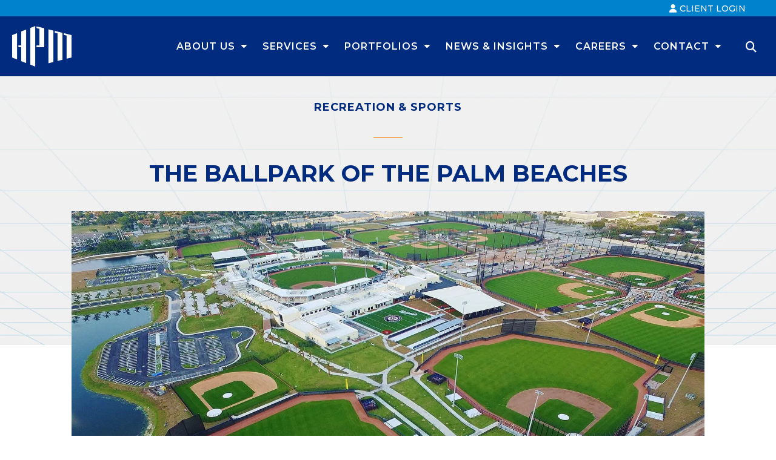

--- FILE ---
content_type: text/html; charset=UTF-8
request_url: https://hpmleadership.com/portfolio/the-ballpark-of-the-palm-beaches-2/
body_size: 21230
content:
<!DOCTYPE html>
<html lang="en-US">

<head>
	<meta charset="UTF-8">
<script type="text/javascript">
/* <![CDATA[ */
var gform;gform||(document.addEventListener("gform_main_scripts_loaded",function(){gform.scriptsLoaded=!0}),document.addEventListener("gform/theme/scripts_loaded",function(){gform.themeScriptsLoaded=!0}),window.addEventListener("DOMContentLoaded",function(){gform.domLoaded=!0}),gform={domLoaded:!1,scriptsLoaded:!1,themeScriptsLoaded:!1,isFormEditor:()=>"function"==typeof InitializeEditor,callIfLoaded:function(o){return!(!gform.domLoaded||!gform.scriptsLoaded||!gform.themeScriptsLoaded&&!gform.isFormEditor()||(gform.isFormEditor()&&console.warn("The use of gform.initializeOnLoaded() is deprecated in the form editor context and will be removed in Gravity Forms 3.1."),o(),0))},initializeOnLoaded:function(o){gform.callIfLoaded(o)||(document.addEventListener("gform_main_scripts_loaded",()=>{gform.scriptsLoaded=!0,gform.callIfLoaded(o)}),document.addEventListener("gform/theme/scripts_loaded",()=>{gform.themeScriptsLoaded=!0,gform.callIfLoaded(o)}),window.addEventListener("DOMContentLoaded",()=>{gform.domLoaded=!0,gform.callIfLoaded(o)}))},hooks:{action:{},filter:{}},addAction:function(o,r,e,t){gform.addHook("action",o,r,e,t)},addFilter:function(o,r,e,t){gform.addHook("filter",o,r,e,t)},doAction:function(o){gform.doHook("action",o,arguments)},applyFilters:function(o){return gform.doHook("filter",o,arguments)},removeAction:function(o,r){gform.removeHook("action",o,r)},removeFilter:function(o,r,e){gform.removeHook("filter",o,r,e)},addHook:function(o,r,e,t,n){null==gform.hooks[o][r]&&(gform.hooks[o][r]=[]);var d=gform.hooks[o][r];null==n&&(n=r+"_"+d.length),gform.hooks[o][r].push({tag:n,callable:e,priority:t=null==t?10:t})},doHook:function(r,o,e){var t;if(e=Array.prototype.slice.call(e,1),null!=gform.hooks[r][o]&&((o=gform.hooks[r][o]).sort(function(o,r){return o.priority-r.priority}),o.forEach(function(o){"function"!=typeof(t=o.callable)&&(t=window[t]),"action"==r?t.apply(null,e):e[0]=t.apply(null,e)})),"filter"==r)return e[0]},removeHook:function(o,r,t,n){var e;null!=gform.hooks[o][r]&&(e=(e=gform.hooks[o][r]).filter(function(o,r,e){return!!(null!=n&&n!=o.tag||null!=t&&t!=o.priority)}),gform.hooks[o][r]=e)}});
/* ]]> */
</script>

	<meta name="viewport" content="width=device-width, initial-scale=1">
	<meta name="format-detection" content="telephone=no">
	<link rel="profile" href="http://gmpg.org/xfn/11">
	<link rel="pingback" href="https://hpmleadership.com/xmlrpc.php">

	<!-- Google Fonts -->
	<link href="https://fonts.googleapis.com/css2?family=Rubik:ital,wght@0,300;0,400;0,500;0,700;1,400;1,500&display=swap" rel="stylesheet">

	<!-- Google tag (gtag.js) -->
	<script async src="https://www.googletagmanager.com/gtag/js?id=G-2E85M2BX3Q"></script>
	<script>
	window.dataLayer = window.dataLayer || [];
	function gtag(){dataLayer.push(arguments);}
	gtag('js', new Date());
	gtag('config', 'G-2E85M2BX3Q');
	</script>

	<!-- Dealfront Script -->
	<script>
		(function(ss, ex) {
			window.ldfdr = window.ldfdr || function() {
				(ldfdr._q = ldfdr._q || []).push([].slice.call(arguments));
			};
			(function(d, s) {
				fs = d.getElementsByTagName(s)[0];

				function ce(src) {
					var cs = d.createElement(s);
					cs.src = src;
					cs.async = 1;
					fs.parentNode.insertBefore(cs, fs);
				};
				ce('https://sc.lfeeder.com/lftracker_v1_' + ss + (ex ? '_' + ex : '') + '.js');
			})(document, 'script');
		})('ywVkO4X2EVW8Z6Bj');
	</script>

	<meta name='robots' content='index, follow, max-image-preview:large, max-snippet:-1, max-video-preview:-1' />

	<!-- This site is optimized with the Yoast SEO plugin v26.8 - https://yoast.com/product/yoast-seo-wordpress/ -->
	<title>The Ballpark of the Palm Beaches - HPM Leadership</title>
<link crossorigin data-rocket-preconnect href="https://sc.lfeeder.com" rel="preconnect">
<link crossorigin data-rocket-preconnect href="https://fonts.googleapis.com" rel="preconnect">
<link crossorigin data-rocket-preconnect href="https://www.googletagmanager.com" rel="preconnect">
<link crossorigin data-rocket-preconnect href="https://secure.office-cloud-52.com" rel="preconnect"><link rel="preload" data-rocket-preload as="image" href="https://hpmleadership.com/wp-content/themes/hpm/assets/img/patternY-bottom-bg.webp" fetchpriority="high">
	<meta name="description" content="HPM facilitates The Ballpark of the Palm Beaches, a 7,600-seat stadium for the Astros &amp; Nationals, offering sports and events in West Palm Beach." />
	<link rel="canonical" href="https://hpmleadership.com/portfolio/the-ballpark-of-the-palm-beaches-2/" />
	<meta property="og:locale" content="en_US" />
	<meta property="og:type" content="article" />
	<meta property="og:title" content="The Ballpark of the Palm Beaches - HPM Leadership" />
	<meta property="og:description" content="HPM facilitates The Ballpark of the Palm Beaches, a 7,600-seat stadium for the Astros &amp; Nationals, offering sports and events in West Palm Beach." />
	<meta property="og:url" content="https://hpmleadership.com/portfolio/the-ballpark-of-the-palm-beaches-2/" />
	<meta property="og:site_name" content="HPM Leadership" />
	<meta property="article:publisher" content="https://www.facebook.com/HPMleadership" />
	<meta property="article:modified_time" content="2023-12-27T12:02:57+00:00" />
	<meta property="og:image" content="https://hpmleadership.com/app/uploads/2023/10/HPM-The-Ballpark-Of-The-Palm-Beaches-Banner.webp" />
	<meta property="og:image:width" content="2083" />
	<meta property="og:image:height" content="1200" />
	<meta property="og:image:type" content="image/webp" />
	<meta name="twitter:card" content="summary_large_image" />
	<meta name="twitter:site" content="@hpmleadership" />
	<meta name="twitter:label1" content="Est. reading time" />
	<meta name="twitter:data1" content="2 minutes" />
	<script type="application/ld+json" class="yoast-schema-graph">{"@context":"https://schema.org","@graph":[{"@type":"WebPage","@id":"https://hpmleadership.com/portfolio/the-ballpark-of-the-palm-beaches-2/","url":"https://hpmleadership.com/portfolio/the-ballpark-of-the-palm-beaches-2/","name":"The Ballpark of the Palm Beaches - HPM Leadership","isPartOf":{"@id":"https://hpmleadership.com/#website"},"primaryImageOfPage":{"@id":"https://hpmleadership.com/portfolio/the-ballpark-of-the-palm-beaches-2/#primaryimage"},"image":{"@id":"https://hpmleadership.com/portfolio/the-ballpark-of-the-palm-beaches-2/#primaryimage"},"thumbnailUrl":"https://hpmleadership.com/wp-content/uploads/2023/10/HPM-The-Ballpark-Of-The-Palm-Beaches-Banner.webp","datePublished":"2023-10-02T05:30:13+00:00","dateModified":"2023-12-27T12:02:57+00:00","description":"HPM facilitates The Ballpark of the Palm Beaches, a 7,600-seat stadium for the Astros & Nationals, offering sports and events in West Palm Beach.","breadcrumb":{"@id":"https://hpmleadership.com/portfolio/the-ballpark-of-the-palm-beaches-2/#breadcrumb"},"inLanguage":"en-US","potentialAction":[{"@type":"ReadAction","target":["https://hpmleadership.com/portfolio/the-ballpark-of-the-palm-beaches-2/"]}]},{"@type":"ImageObject","inLanguage":"en-US","@id":"https://hpmleadership.com/portfolio/the-ballpark-of-the-palm-beaches-2/#primaryimage","url":"https://hpmleadership.com/wp-content/uploads/2023/10/HPM-The-Ballpark-Of-The-Palm-Beaches-Banner.webp","contentUrl":"https://hpmleadership.com/wp-content/uploads/2023/10/HPM-The-Ballpark-Of-The-Palm-Beaches-Banner.webp","width":2083,"height":1200},{"@type":"BreadcrumbList","@id":"https://hpmleadership.com/portfolio/the-ballpark-of-the-palm-beaches-2/#breadcrumb","itemListElement":[{"@type":"ListItem","position":1,"name":"Home","item":"https://hpmleadership.com/"},{"@type":"ListItem","position":2,"name":"Portfolios","item":"https://hpmleadership.com/portfolio/"},{"@type":"ListItem","position":3,"name":"The Ballpark of the Palm Beaches"}]},{"@type":"WebSite","@id":"https://hpmleadership.com/#website","url":"https://hpmleadership.com/","name":"HPM Leadership","description":"","publisher":{"@id":"https://hpmleadership.com/#organization"},"alternateName":"HPM","potentialAction":[{"@type":"SearchAction","target":{"@type":"EntryPoint","urlTemplate":"https://hpmleadership.com/?s={search_term_string}"},"query-input":{"@type":"PropertyValueSpecification","valueRequired":true,"valueName":"search_term_string"}}],"inLanguage":"en-US"},{"@type":"Organization","@id":"https://hpmleadership.com/#organization","name":"HPM Leadership","url":"https://hpmleadership.com/","logo":{"@type":"ImageObject","inLanguage":"en-US","@id":"https://hpmleadership.com/#/schema/logo/image/","url":"https://hpmleadership.com/wp-content/uploads/2023/10/cropped-favicon-1.png","contentUrl":"https://hpmleadership.com/wp-content/uploads/2023/10/cropped-favicon-1.png","width":512,"height":512,"caption":"HPM Leadership"},"image":{"@id":"https://hpmleadership.com/#/schema/logo/image/"},"sameAs":["https://www.facebook.com/HPMleadership","https://x.com/hpmleadership","https://www.linkedin.com/company/hpmleadership/"]}]}</script>
	<!-- / Yoast SEO plugin. -->


<link rel='dns-prefetch' href='//www.googletagmanager.com' />
<link rel="alternate" type="application/rss+xml" title="HPM Leadership &raquo; Feed" href="https://hpmleadership.com/feed/" />
<link rel="alternate" type="application/rss+xml" title="HPM Leadership &raquo; Comments Feed" href="https://hpmleadership.com/comments/feed/" />
<link rel="alternate" title="oEmbed (JSON)" type="application/json+oembed" href="https://hpmleadership.com/wp-json/oembed/1.0/embed?url=https%3A%2F%2Fhpmleadership.com%2Fportfolio%2Fthe-ballpark-of-the-palm-beaches-2%2F" />
<link rel="alternate" title="oEmbed (XML)" type="text/xml+oembed" href="https://hpmleadership.com/wp-json/oembed/1.0/embed?url=https%3A%2F%2Fhpmleadership.com%2Fportfolio%2Fthe-ballpark-of-the-palm-beaches-2%2F&#038;format=xml" />
<style id='wp-img-auto-sizes-contain-inline-css' type='text/css'>
img:is([sizes=auto i],[sizes^="auto," i]){contain-intrinsic-size:3000px 1500px}
/*# sourceURL=wp-img-auto-sizes-contain-inline-css */
</style>
<style id='wp-block-library-inline-css' type='text/css'>
:root{--wp-block-synced-color:#7a00df;--wp-block-synced-color--rgb:122,0,223;--wp-bound-block-color:var(--wp-block-synced-color);--wp-editor-canvas-background:#ddd;--wp-admin-theme-color:#007cba;--wp-admin-theme-color--rgb:0,124,186;--wp-admin-theme-color-darker-10:#006ba1;--wp-admin-theme-color-darker-10--rgb:0,107,160.5;--wp-admin-theme-color-darker-20:#005a87;--wp-admin-theme-color-darker-20--rgb:0,90,135;--wp-admin-border-width-focus:2px}@media (min-resolution:192dpi){:root{--wp-admin-border-width-focus:1.5px}}.wp-element-button{cursor:pointer}:root .has-very-light-gray-background-color{background-color:#eee}:root .has-very-dark-gray-background-color{background-color:#313131}:root .has-very-light-gray-color{color:#eee}:root .has-very-dark-gray-color{color:#313131}:root .has-vivid-green-cyan-to-vivid-cyan-blue-gradient-background{background:linear-gradient(135deg,#00d084,#0693e3)}:root .has-purple-crush-gradient-background{background:linear-gradient(135deg,#34e2e4,#4721fb 50%,#ab1dfe)}:root .has-hazy-dawn-gradient-background{background:linear-gradient(135deg,#faaca8,#dad0ec)}:root .has-subdued-olive-gradient-background{background:linear-gradient(135deg,#fafae1,#67a671)}:root .has-atomic-cream-gradient-background{background:linear-gradient(135deg,#fdd79a,#004a59)}:root .has-nightshade-gradient-background{background:linear-gradient(135deg,#330968,#31cdcf)}:root .has-midnight-gradient-background{background:linear-gradient(135deg,#020381,#2874fc)}:root{--wp--preset--font-size--normal:16px;--wp--preset--font-size--huge:42px}.has-regular-font-size{font-size:1em}.has-larger-font-size{font-size:2.625em}.has-normal-font-size{font-size:var(--wp--preset--font-size--normal)}.has-huge-font-size{font-size:var(--wp--preset--font-size--huge)}.has-text-align-center{text-align:center}.has-text-align-left{text-align:left}.has-text-align-right{text-align:right}.has-fit-text{white-space:nowrap!important}#end-resizable-editor-section{display:none}.aligncenter{clear:both}.items-justified-left{justify-content:flex-start}.items-justified-center{justify-content:center}.items-justified-right{justify-content:flex-end}.items-justified-space-between{justify-content:space-between}.screen-reader-text{border:0;clip-path:inset(50%);height:1px;margin:-1px;overflow:hidden;padding:0;position:absolute;width:1px;word-wrap:normal!important}.screen-reader-text:focus{background-color:#ddd;clip-path:none;color:#444;display:block;font-size:1em;height:auto;left:5px;line-height:normal;padding:15px 23px 14px;text-decoration:none;top:5px;width:auto;z-index:100000}html :where(.has-border-color){border-style:solid}html :where([style*=border-top-color]){border-top-style:solid}html :where([style*=border-right-color]){border-right-style:solid}html :where([style*=border-bottom-color]){border-bottom-style:solid}html :where([style*=border-left-color]){border-left-style:solid}html :where([style*=border-width]){border-style:solid}html :where([style*=border-top-width]){border-top-style:solid}html :where([style*=border-right-width]){border-right-style:solid}html :where([style*=border-bottom-width]){border-bottom-style:solid}html :where([style*=border-left-width]){border-left-style:solid}html :where(img[class*=wp-image-]){height:auto;max-width:100%}:where(figure){margin:0 0 1em}html :where(.is-position-sticky){--wp-admin--admin-bar--position-offset:var(--wp-admin--admin-bar--height,0px)}@media screen and (max-width:600px){html :where(.is-position-sticky){--wp-admin--admin-bar--position-offset:0px}}

/*# sourceURL=wp-block-library-inline-css */
</style><style id='global-styles-inline-css' type='text/css'>
:root{--wp--preset--aspect-ratio--square: 1;--wp--preset--aspect-ratio--4-3: 4/3;--wp--preset--aspect-ratio--3-4: 3/4;--wp--preset--aspect-ratio--3-2: 3/2;--wp--preset--aspect-ratio--2-3: 2/3;--wp--preset--aspect-ratio--16-9: 16/9;--wp--preset--aspect-ratio--9-16: 9/16;--wp--preset--color--black: #000000;--wp--preset--color--cyan-bluish-gray: #abb8c3;--wp--preset--color--white: #ffffff;--wp--preset--color--pale-pink: #f78da7;--wp--preset--color--vivid-red: #cf2e2e;--wp--preset--color--luminous-vivid-orange: #ff6900;--wp--preset--color--luminous-vivid-amber: #fcb900;--wp--preset--color--light-green-cyan: #7bdcb5;--wp--preset--color--vivid-green-cyan: #00d084;--wp--preset--color--pale-cyan-blue: #8ed1fc;--wp--preset--color--vivid-cyan-blue: #0693e3;--wp--preset--color--vivid-purple: #9b51e0;--wp--preset--gradient--vivid-cyan-blue-to-vivid-purple: linear-gradient(135deg,rgb(6,147,227) 0%,rgb(155,81,224) 100%);--wp--preset--gradient--light-green-cyan-to-vivid-green-cyan: linear-gradient(135deg,rgb(122,220,180) 0%,rgb(0,208,130) 100%);--wp--preset--gradient--luminous-vivid-amber-to-luminous-vivid-orange: linear-gradient(135deg,rgb(252,185,0) 0%,rgb(255,105,0) 100%);--wp--preset--gradient--luminous-vivid-orange-to-vivid-red: linear-gradient(135deg,rgb(255,105,0) 0%,rgb(207,46,46) 100%);--wp--preset--gradient--very-light-gray-to-cyan-bluish-gray: linear-gradient(135deg,rgb(238,238,238) 0%,rgb(169,184,195) 100%);--wp--preset--gradient--cool-to-warm-spectrum: linear-gradient(135deg,rgb(74,234,220) 0%,rgb(151,120,209) 20%,rgb(207,42,186) 40%,rgb(238,44,130) 60%,rgb(251,105,98) 80%,rgb(254,248,76) 100%);--wp--preset--gradient--blush-light-purple: linear-gradient(135deg,rgb(255,206,236) 0%,rgb(152,150,240) 100%);--wp--preset--gradient--blush-bordeaux: linear-gradient(135deg,rgb(254,205,165) 0%,rgb(254,45,45) 50%,rgb(107,0,62) 100%);--wp--preset--gradient--luminous-dusk: linear-gradient(135deg,rgb(255,203,112) 0%,rgb(199,81,192) 50%,rgb(65,88,208) 100%);--wp--preset--gradient--pale-ocean: linear-gradient(135deg,rgb(255,245,203) 0%,rgb(182,227,212) 50%,rgb(51,167,181) 100%);--wp--preset--gradient--electric-grass: linear-gradient(135deg,rgb(202,248,128) 0%,rgb(113,206,126) 100%);--wp--preset--gradient--midnight: linear-gradient(135deg,rgb(2,3,129) 0%,rgb(40,116,252) 100%);--wp--preset--font-size--small: 13px;--wp--preset--font-size--medium: 20px;--wp--preset--font-size--large: 36px;--wp--preset--font-size--x-large: 42px;--wp--preset--spacing--20: 0.44rem;--wp--preset--spacing--30: 0.67rem;--wp--preset--spacing--40: 1rem;--wp--preset--spacing--50: 1.5rem;--wp--preset--spacing--60: 2.25rem;--wp--preset--spacing--70: 3.38rem;--wp--preset--spacing--80: 5.06rem;--wp--preset--shadow--natural: 6px 6px 9px rgba(0, 0, 0, 0.2);--wp--preset--shadow--deep: 12px 12px 50px rgba(0, 0, 0, 0.4);--wp--preset--shadow--sharp: 6px 6px 0px rgba(0, 0, 0, 0.2);--wp--preset--shadow--outlined: 6px 6px 0px -3px rgb(255, 255, 255), 6px 6px rgb(0, 0, 0);--wp--preset--shadow--crisp: 6px 6px 0px rgb(0, 0, 0);}:where(.is-layout-flex){gap: 0.5em;}:where(.is-layout-grid){gap: 0.5em;}body .is-layout-flex{display: flex;}.is-layout-flex{flex-wrap: wrap;align-items: center;}.is-layout-flex > :is(*, div){margin: 0;}body .is-layout-grid{display: grid;}.is-layout-grid > :is(*, div){margin: 0;}:where(.wp-block-columns.is-layout-flex){gap: 2em;}:where(.wp-block-columns.is-layout-grid){gap: 2em;}:where(.wp-block-post-template.is-layout-flex){gap: 1.25em;}:where(.wp-block-post-template.is-layout-grid){gap: 1.25em;}.has-black-color{color: var(--wp--preset--color--black) !important;}.has-cyan-bluish-gray-color{color: var(--wp--preset--color--cyan-bluish-gray) !important;}.has-white-color{color: var(--wp--preset--color--white) !important;}.has-pale-pink-color{color: var(--wp--preset--color--pale-pink) !important;}.has-vivid-red-color{color: var(--wp--preset--color--vivid-red) !important;}.has-luminous-vivid-orange-color{color: var(--wp--preset--color--luminous-vivid-orange) !important;}.has-luminous-vivid-amber-color{color: var(--wp--preset--color--luminous-vivid-amber) !important;}.has-light-green-cyan-color{color: var(--wp--preset--color--light-green-cyan) !important;}.has-vivid-green-cyan-color{color: var(--wp--preset--color--vivid-green-cyan) !important;}.has-pale-cyan-blue-color{color: var(--wp--preset--color--pale-cyan-blue) !important;}.has-vivid-cyan-blue-color{color: var(--wp--preset--color--vivid-cyan-blue) !important;}.has-vivid-purple-color{color: var(--wp--preset--color--vivid-purple) !important;}.has-black-background-color{background-color: var(--wp--preset--color--black) !important;}.has-cyan-bluish-gray-background-color{background-color: var(--wp--preset--color--cyan-bluish-gray) !important;}.has-white-background-color{background-color: var(--wp--preset--color--white) !important;}.has-pale-pink-background-color{background-color: var(--wp--preset--color--pale-pink) !important;}.has-vivid-red-background-color{background-color: var(--wp--preset--color--vivid-red) !important;}.has-luminous-vivid-orange-background-color{background-color: var(--wp--preset--color--luminous-vivid-orange) !important;}.has-luminous-vivid-amber-background-color{background-color: var(--wp--preset--color--luminous-vivid-amber) !important;}.has-light-green-cyan-background-color{background-color: var(--wp--preset--color--light-green-cyan) !important;}.has-vivid-green-cyan-background-color{background-color: var(--wp--preset--color--vivid-green-cyan) !important;}.has-pale-cyan-blue-background-color{background-color: var(--wp--preset--color--pale-cyan-blue) !important;}.has-vivid-cyan-blue-background-color{background-color: var(--wp--preset--color--vivid-cyan-blue) !important;}.has-vivid-purple-background-color{background-color: var(--wp--preset--color--vivid-purple) !important;}.has-black-border-color{border-color: var(--wp--preset--color--black) !important;}.has-cyan-bluish-gray-border-color{border-color: var(--wp--preset--color--cyan-bluish-gray) !important;}.has-white-border-color{border-color: var(--wp--preset--color--white) !important;}.has-pale-pink-border-color{border-color: var(--wp--preset--color--pale-pink) !important;}.has-vivid-red-border-color{border-color: var(--wp--preset--color--vivid-red) !important;}.has-luminous-vivid-orange-border-color{border-color: var(--wp--preset--color--luminous-vivid-orange) !important;}.has-luminous-vivid-amber-border-color{border-color: var(--wp--preset--color--luminous-vivid-amber) !important;}.has-light-green-cyan-border-color{border-color: var(--wp--preset--color--light-green-cyan) !important;}.has-vivid-green-cyan-border-color{border-color: var(--wp--preset--color--vivid-green-cyan) !important;}.has-pale-cyan-blue-border-color{border-color: var(--wp--preset--color--pale-cyan-blue) !important;}.has-vivid-cyan-blue-border-color{border-color: var(--wp--preset--color--vivid-cyan-blue) !important;}.has-vivid-purple-border-color{border-color: var(--wp--preset--color--vivid-purple) !important;}.has-vivid-cyan-blue-to-vivid-purple-gradient-background{background: var(--wp--preset--gradient--vivid-cyan-blue-to-vivid-purple) !important;}.has-light-green-cyan-to-vivid-green-cyan-gradient-background{background: var(--wp--preset--gradient--light-green-cyan-to-vivid-green-cyan) !important;}.has-luminous-vivid-amber-to-luminous-vivid-orange-gradient-background{background: var(--wp--preset--gradient--luminous-vivid-amber-to-luminous-vivid-orange) !important;}.has-luminous-vivid-orange-to-vivid-red-gradient-background{background: var(--wp--preset--gradient--luminous-vivid-orange-to-vivid-red) !important;}.has-very-light-gray-to-cyan-bluish-gray-gradient-background{background: var(--wp--preset--gradient--very-light-gray-to-cyan-bluish-gray) !important;}.has-cool-to-warm-spectrum-gradient-background{background: var(--wp--preset--gradient--cool-to-warm-spectrum) !important;}.has-blush-light-purple-gradient-background{background: var(--wp--preset--gradient--blush-light-purple) !important;}.has-blush-bordeaux-gradient-background{background: var(--wp--preset--gradient--blush-bordeaux) !important;}.has-luminous-dusk-gradient-background{background: var(--wp--preset--gradient--luminous-dusk) !important;}.has-pale-ocean-gradient-background{background: var(--wp--preset--gradient--pale-ocean) !important;}.has-electric-grass-gradient-background{background: var(--wp--preset--gradient--electric-grass) !important;}.has-midnight-gradient-background{background: var(--wp--preset--gradient--midnight) !important;}.has-small-font-size{font-size: var(--wp--preset--font-size--small) !important;}.has-medium-font-size{font-size: var(--wp--preset--font-size--medium) !important;}.has-large-font-size{font-size: var(--wp--preset--font-size--large) !important;}.has-x-large-font-size{font-size: var(--wp--preset--font-size--x-large) !important;}
/*# sourceURL=global-styles-inline-css */
</style>

<style id='classic-theme-styles-inline-css' type='text/css'>
/*! This file is auto-generated */
.wp-block-button__link{color:#fff;background-color:#32373c;border-radius:9999px;box-shadow:none;text-decoration:none;padding:calc(.667em + 2px) calc(1.333em + 2px);font-size:1.125em}.wp-block-file__button{background:#32373c;color:#fff;text-decoration:none}
/*# sourceURL=/wp-includes/css/classic-themes.min.css */
</style>
<link data-minify="1" rel='stylesheet' id='theme-style-css' href='https://hpmleadership.com/wp-content/cache/min/1/wp-content/themes/hpm/assets/css/app.css?ver=1759862451' type='text/css' media='all' />
<link data-minify="1" rel='stylesheet' id='portico-outline-css' href='https://hpmleadership.com/wp-content/cache/min/1/wp-content/themes/hpm/assets/fonts/portico-outline/portico-outline.css?ver=1759862451' type='text/css' media='all' />
<link data-minify="1" rel='stylesheet' id='font-awesome-css' href='https://hpmleadership.com/wp-content/cache/min/1/wp-content/themes/hpm/assets/fonts/font-awesome/font-awesome.css?ver=1759862451' type='text/css' media='all' />
<link data-minify="1" rel='stylesheet' id='swiper-style-css' href='https://hpmleadership.com/wp-content/cache/min/1/wp-content/themes/hpm/assets/css/swiper-bundle.min.css?ver=1759862451' type='text/css' media='all' />
<link rel='stylesheet' id='owlcarousel-style-css' href='https://hpmleadership.com/wp-content/themes/hpm/assets/css/owl.carousel.min.css?ver=1729017021' type='text/css' media='all' />
<script type="text/javascript" src="https://hpmleadership.com/wp-includes/js/jquery/jquery.min.js?ver=3.7.1" id="jquery-core-js"></script>
<script type="text/javascript" src="https://hpmleadership.com/wp-includes/js/jquery/jquery-migrate.min.js?ver=3.4.1" id="jquery-migrate-js"></script>
<script></script><link rel="https://api.w.org/" href="https://hpmleadership.com/wp-json/" /><link rel="EditURI" type="application/rsd+xml" title="RSD" href="https://hpmleadership.com/xmlrpc.php?rsd" />
<meta name="generator" content="WordPress 6.9" />
<link rel='shortlink' href='https://hpmleadership.com/?p=1286' />
<meta name="generator" content="Site Kit by Google 1.170.0" /><script data-minify="1" type="text/javascript" src="https://hpmleadership.com/wp-content/cache/min/1/js/794223.js?ver=1768929447" ></script>

<noscript><img src="https://secure.office-cloud-52.com/794223.png" style="display:none;" /></noscript><meta name="generator" content="Powered by WPBakery Page Builder - drag and drop page builder for WordPress."/>
<link rel="icon" href="https://hpmleadership.com/wp-content/uploads/2023/10/cropped-favicon-1-32x32.png" sizes="32x32" />
<link rel="icon" href="https://hpmleadership.com/wp-content/uploads/2023/10/cropped-favicon-1-192x192.png" sizes="192x192" />
<link rel="apple-touch-icon" href="https://hpmleadership.com/wp-content/uploads/2023/10/cropped-favicon-1-180x180.png" />
<meta name="msapplication-TileImage" content="https://hpmleadership.com/wp-content/uploads/2023/10/cropped-favicon-1-270x270.png" />
		<style type="text/css" id="wp-custom-css">
			.post-type-archive .main {padding-top:99px;}
.post-type-archive-portfolios .portfolios{margin-bottom:50px;}
.vc_column_container>.vc_column-inner {
    box-sizing: border-box;
    padding-left: 0px;
    padding-right: 0px;
	padding-top: 0px;
    padding-bottom: 0px;
    width: 100%;
}
.py-3\.5 {
  padding-top: 3rem;
  padding-bottom: 0.875rem
}

a {
    color: #1c9ad66;
    -webkit-text-decoration-skip: ink;
    text-decoration-skip-ink: auto;
    transition: color 150ms 
ease;
}		</style>
		<noscript><style> .wpb_animate_when_almost_visible { opacity: 1; }</style></noscript><noscript><style id="rocket-lazyload-nojs-css">.rll-youtube-player, [data-lazy-src]{display:none !important;}</style></noscript><link data-minify="1" rel='stylesheet' id='gform_basic-css' href='https://hpmleadership.com/wp-content/cache/min/1/wp-content/plugins/gravityforms/assets/css/dist/basic.min.css?ver=1759862451' type='text/css' media='all' />
<link rel='stylesheet' id='gform_theme_components-css' href='https://hpmleadership.com/wp-content/plugins/gravityforms/assets/css/dist/theme-components.min.css?ver=2.9.26' type='text/css' media='all' />
<link rel='stylesheet' id='gform_theme-css' href='https://hpmleadership.com/wp-content/plugins/gravityforms/assets/css/dist/theme.min.css?ver=2.9.26' type='text/css' media='all' />
<style id="rocket-lazyrender-inline-css">[data-wpr-lazyrender] {content-visibility: auto;}</style><meta name="generator" content="WP Rocket 3.20.0.1" data-wpr-features="wpr_minify_js wpr_lazyload_images wpr_lazyload_iframes wpr_preconnect_external_domains wpr_automatic_lazy_rendering wpr_oci wpr_image_dimensions wpr_minify_css wpr_preload_links wpr_desktop" /></head>

<body class="wp-singular portfolios-template-default single single-portfolios postid-1286 wp-theme-hpm post-the-ballpark-of-the-palm-beaches-2 wpb-js-composer js-comp-ver-8.6.1 vc_responsive">

    <header  id="wrapper-navbar" class="w-full bg-brand-dark-blue site-header wrapper-navbar">
        <!-- Secondary Navigation Bar Inside Header -->
                    <div  style="width: 100%; height: 27px; background-color: #0083CC; display: flex; align-items: center; box-sizing: border-box;">
                <div  style="max-width: 1200px; margin: 0 auto; width: 100%; display: flex; justify-content: flex-end; align-items: center;">
                    <ul style="list-style: none; padding: 0; margin: 0; display: flex; align-items: center;"><li style="margin-right: 10px;"><a href="https://clients.hpmleadership.com/" style="color: white !important; text-decoration: none;"><i class="fas fa-user" style="margin-right: 5px; color: white !important;"></i>CLIENT LOGIN</a></li></li>
</ul>                </div>
            </div>
        
        <!-- Main Header Navigation -->
        <nav class="navbar navbar-expand">
            <div class="container relative">
                                    <div class="header-logo md:mr-5 fade-in opacity-0">
                        <a class="navbar-brand" href="https://hpmleadership.com" title="">
                            <img width="98" height="67" src="https://hpmleadership.com/wp-content/uploads/2023/09/hpm-logo-white.svg" alt="HPM Leadership">
                        </a>
                    </div>
                                <div class="navbar-toggler fade-in opacity-0" id="toggle">
                    <svg x="0px" y="0px" width="35px" height="30px" viewBox="0 0 35 35" xml:space="preserve" preserveAspectRatio="xMidYMid meet">
                        <g>
                            <line class="top" x1="0" y1="0" x2="35" y2="0"></line>
                            <line class="middle" x1="11" y1="7" x2="35" y2="7"></line>
                            <line class="bottom" x1="0" y1="14" x2="35" y2="14"></line>
                        </g>
                    </svg>
                </div>

                <!-- The WordPress Menu goes here -->
                <div id="navbarNavDropdown" class="collapse navbar-collapse main-menu scroll-to-section md:ml-auto md:mr-0 fade-in opacity-0"><ul id="main-menu" class="navbar-nav ml-auto"><li id="menu-item-114" class="menu-item menu-item-type-custom menu-item-object-custom menu-item-has-children menu-item-114"><a href="/our-company/">About Us</a>
<ul class="sub-menu">
	<li id="menu-item-103" class="menu-item menu-item-type-post_type menu-item-object-page menu-item-103"><a href="https://hpmleadership.com/our-company/">Our Company</a></li>
</ul>
</li>
<li id="menu-item-31" class="menu-item menu-item-type-post_type menu-item-object-page menu-item-has-children menu-item-31"><a href="https://hpmleadership.com/services/">Services</a>
<ul class="sub-menu">
	<li id="menu-item-11546" class="menu-item menu-item-type-post_type menu-item-object-service menu-item-11546"><a href="https://hpmleadership.com/service/construction-audit-advisory-services/">Construction Audit &#038; Advisory Services</a></li>
	<li id="menu-item-1392" class="menu-item menu-item-type-post_type menu-item-object-service menu-item-1392"><a href="https://hpmleadership.com/service/facilities-assessment/">Facilities Assessment</a></li>
	<li id="menu-item-1393" class="menu-item menu-item-type-post_type menu-item-object-service menu-item-1393"><a href="https://hpmleadership.com/service/facilities-maintenance-capital/">Facilities Maintenance Capital</a></li>
	<li id="menu-item-1394" class="menu-item menu-item-type-post_type menu-item-object-service menu-item-1394"><a href="https://hpmleadership.com/service/field-coordination/">Field Coordination</a></li>
	<li id="menu-item-1395" class="menu-item menu-item-type-post_type menu-item-object-service menu-item-1395"><a href="https://hpmleadership.com/service/move-management/">Move Management</a></li>
	<li id="menu-item-1396" class="menu-item menu-item-type-post_type menu-item-object-service menu-item-1396"><a href="https://hpmleadership.com/service/owners-representation/">Owners’ Representation</a></li>
	<li id="menu-item-1397" class="menu-item menu-item-type-post_type menu-item-object-service menu-item-1397"><a href="https://hpmleadership.com/service/facility-planning/">Planning</a></li>
	<li id="menu-item-1398" class="menu-item menu-item-type-post_type menu-item-object-service menu-item-1398"><a href="https://hpmleadership.com/service/preconstruction-services/">Preconstruction</a></li>
	<li id="menu-item-1399" class="menu-item menu-item-type-post_type menu-item-object-service menu-item-1399"><a href="https://hpmleadership.com/service/procurement/">Procurement</a></li>
	<li id="menu-item-1400" class="menu-item menu-item-type-post_type menu-item-object-service menu-item-1400"><a href="https://hpmleadership.com/service/project-controls/">Project Controls</a></li>
	<li id="menu-item-1401" class="menu-item menu-item-type-post_type menu-item-object-service menu-item-1401"><a href="https://hpmleadership.com/service/project-program-management/">Project/Program Management</a></li>
	<li id="menu-item-1402" class="menu-item menu-item-type-post_type menu-item-object-service menu-item-1402"><a href="https://hpmleadership.com/service/program-development/">Program Development</a></li>
</ul>
</li>
<li id="menu-item-30" class="menu-item menu-item-type-post_type menu-item-object-page menu-item-has-children menu-item-30"><a href="https://hpmleadership.com/portfolios/">Portfolios</a>
<ul class="sub-menu">
	<li id="menu-item-1088" class="menu-item menu-item-type-taxonomy menu-item-object-portfolio_category menu-item-1088"><a href="https://hpmleadership.com/portfolio-category/airports/">Airports</a></li>
	<li id="menu-item-1089" class="menu-item menu-item-type-taxonomy menu-item-object-portfolio_category menu-item-1089"><a href="https://hpmleadership.com/portfolio-category/aviation-aerospace/">Aviation &amp; Aerospace</a></li>
	<li id="menu-item-1090" class="menu-item menu-item-type-taxonomy menu-item-object-portfolio_category menu-item-1090"><a href="https://hpmleadership.com/portfolio-category/cultural-entertainment/">Cultural &amp; Entertainment</a></li>
	<li id="menu-item-1092" class="menu-item menu-item-type-taxonomy menu-item-object-portfolio_category menu-item-1092"><a href="https://hpmleadership.com/portfolio-category/higher-education/">Higher Education</a></li>
	<li id="menu-item-1093" class="menu-item menu-item-type-taxonomy menu-item-object-portfolio_category menu-item-1093"><a href="https://hpmleadership.com/portfolio-category/hospitality/">Hospitality</a></li>
	<li id="menu-item-1094" class="menu-item menu-item-type-taxonomy menu-item-object-portfolio_category menu-item-1094"><a href="https://hpmleadership.com/portfolio-category/industrial-manufacturing/">Industrial &amp; Manufacturing</a></li>
	<li id="menu-item-1095" class="menu-item menu-item-type-taxonomy menu-item-object-portfolio_category menu-item-1095"><a href="https://hpmleadership.com/portfolio-category/k-12/">K-12</a></li>
	<li id="menu-item-1096" class="menu-item menu-item-type-taxonomy menu-item-object-portfolio_category menu-item-1096"><a href="https://hpmleadership.com/portfolio-category/municipalities/">Municipalities</a></li>
	<li id="menu-item-1097" class="menu-item menu-item-type-taxonomy menu-item-object-portfolio_category current-portfolios-ancestor current-menu-parent current-portfolios-parent menu-item-1097"><a href="https://hpmleadership.com/portfolio-category/recreation-sports/">Recreation &amp; Sports</a></li>
	<li id="menu-item-1098" class="menu-item menu-item-type-taxonomy menu-item-object-portfolio_category menu-item-1098"><a href="https://hpmleadership.com/portfolio-category/tech-corporate/">Tech &amp; Corporate</a></li>
</ul>
</li>
<li id="menu-item-1427" class="menu-item menu-item-type-custom menu-item-object-custom menu-item-has-children menu-item-1427"><a href="/news/?cates=news">News &#038; insights</a>
<ul class="sub-menu">
	<li id="menu-item-1367" class="menu-item menu-item-type-custom menu-item-object-custom menu-item-1367"><a href="/news/?cates=news">News</a></li>
	<li id="menu-item-1368" class="menu-item menu-item-type-custom menu-item-object-custom menu-item-1368"><a href="/news/?cates=blog">Blog</a></li>
	<li id="menu-item-1369" class="menu-item menu-item-type-custom menu-item-object-custom menu-item-1369"><a href="/news/?cates=press-release">Press Releases</a></li>
</ul>
</li>
<li id="menu-item-11602" class="menu-item menu-item-type-post_type menu-item-object-page menu-item-has-children menu-item-11602"><a href="https://hpmleadership.com/careers/">Careers</a>
<ul class="sub-menu">
	<li id="menu-item-1370" class="menu-item menu-item-type-custom menu-item-object-custom menu-item-1370"><a href="/careers/#why-work-for-HPM">Why Work For HPM?</a></li>
	<li id="menu-item-1371" class="menu-item menu-item-type-custom menu-item-object-custom menu-item-1371"><a href="/careers/#co-op-internship-program">Co-Op &#038; Internship Program</a></li>
	<li id="menu-item-1404" class="menu-item menu-item-type-post_type menu-item-object-page menu-item-1404"><a href="https://hpmleadership.com/job-listings/">Job Listings</a></li>
</ul>
</li>
<li id="menu-item-27" class="menu-item menu-item-type-post_type menu-item-object-page menu-item-has-children menu-item-27"><a href="https://hpmleadership.com/contact/">Contact</a>
<ul class="sub-menu">
	<li id="menu-item-1373" class="menu-item menu-item-type-custom menu-item-object-custom menu-item-1373"><a href="/contact/#locations">Locations</a></li>
</ul>
</li>
</ul></div>
                <!-- Search Bar -->
                <div class="search-sec pl-7 md:pl-8 lg:pl-8 xl:pl-10 pr-3 ml-auto lg:ml-0 mr-0 flex items-center fade-in opacity-0">
                    <a id="toggleSearch" class="text-white cursor-pointer relative z-1"><i class="fas fa-search"></i></a>
                    <div class="absolute bg-brand head-search-popup">
                        <form autocomplete="off" role="search" method="get" id="search-form" class="flex items-center justify-start search-form-popup" action="https://hpmleadership.com/search-result/">
                            <label class="mb-0">
                                <span class="screen-reader-text">Search for:</span>
                                <input id="search-field" type="search" class="search-field mb-0 rounded-none"
                                    placeholder="Search …"
                                    value="" name="search"
                                    title="Search for:" />
                            </label>
                            <!-- <input type="submit" class="search-submit" value="Search" /> -->
                        </form>
                    </div>
                </div>

                <div class="w-full hidden mobile-elements">
                    <div id="navbarNavDropdown" class="w-full footer-menu mb-12 md:mb-5 text-xl md:text-lg uppercase font-normal fade-in opacity-0"><ul id="links-header-menu" class="flex justify-start gap-y-3 pl-0 links-header-menu"><li id="menu-item-51" class="menu-item menu-item-type-post_type menu-item-object-page menu-item-51"><a href="https://hpmleadership.com/terms/">Terms</a></li>
<li id="menu-item-50" class="menu-item menu-item-type-post_type menu-item-object-page menu-item-privacy-policy menu-item-50"><a rel="privacy-policy" href="https://hpmleadership.com/privacy/">Privacy</a></li>
<li id="menu-item-11149" class="menu-item menu-item-type-custom menu-item-object-custom menu-item-11149"><a href="https://clients.hpmleadership.com/">Client Portal Login</a></li>
</ul></div>                    <div class="w-full md:w-2/12 my-5 fade-in opacity-0 header-contact-btn">
                        <a class="btn btn-orange w-full md:w-auto" href="/">Contact Us</a>
                    </div>
                    <div id="navbarNavDropdown" class="md:order-2 social-media-menu md:ml-auto md:mr-0"><ul id="social_menu" class="social-media-menu mt-6 fade-in opacity-0 gap-x-0.5 sm:gap-x-2 md:gap-x-0"><li id="menu-item-1281" class="fa-brands fa-instagram menu-item menu-item-type-custom menu-item-object-custom menu-item-1281"><a target="_blank" href="https://www.instagram.com/hpm_leadership">Instagram</a></li>
<li id="menu-item-52" class="fa-brands fa-facebook-f menu-item menu-item-type-custom menu-item-object-custom menu-item-52"><a target="_blank" href="https://www.facebook.com/HPMleadership/">Facebook</a></li>
<li id="menu-item-53" class="fa-brands fa-x-twitter menu-item menu-item-type-custom menu-item-object-custom menu-item-53"><a target="_blank" href="https://twitter.com/HPMLeadership">X Twitter</a></li>
<li id="menu-item-54" class="fa-brands fa-linkedin-in menu-item menu-item-type-custom menu-item-object-custom menu-item-54"><a target="_blank" href="https://www.linkedin.com/company/hpmleadership/">Linkedin</a></li>
<li id="menu-item-55" class="fa-brands fa-youtube menu-item menu-item-type-custom menu-item-object-custom menu-item-55"><a target="_blank" href="https://www.youtube.com/@hpm9909">Youtube</a></li>
</ul></div>                </div>
            </div>
        </nav>
    </header>
    
<!-- Hero Header Section -->
<section  class="relative flex flex-wrap items-center justify-center relative individual-hero-header-section pb-0">
    <div  class="container-xl md:px-7 relative z-1">
        <div  class="mt-12 md:mt-14 lg:mt-16">
            <h6 class="w-full text-center text-lg text-brand-dark-blue uppercase font-bold my-0 relative tracking-wider fade-in opacity-0">Recreation &amp; Sports</h6>
            <hr class="w-12 h-px bg-brand-orange border-0 my-6 sm:my-7 md:my-8 lg:my-9 mx-auto"/>
            <h1 class="h2 text-center text-brand-dark-blue font-family-base my-0 uppercase tracking-normal fade-in opacity-0">The Ballpark of the Palm Beaches</h1>
            <img width="2083" height="1200" src="https://hpmleadership.com/wp-content/uploads/2023/10/HPM-The-Ballpark-Of-The-Palm-Beaches-Banner.webp" alt="" class="w-full mx-auto mt-8 md:mt-10" />
        </div>
    </div>
</section>

<!-- Individual Container Section-->
<section  class="individual-container-section py-10 sm:py-12 md:py-14 lg:py-16">
    <div  class="container-md">
        <div  class="border-t border-grey mb-12">
                        <div class="grid grid-cols-1 md:grid-cols-12 items-start justify-start py-3.5 border-b border-grey">
                <div class="w-full md:col-span-3 text-lg text-brand uppercase font-bold py-1 relative tracking-wider fade-in opacity-0">OWNER</div>
                <div class="w-full md:col-span-9 text-base text-brand-black py-1 relative fade-in opacity-0">Washington Nationals, Houston Astros, City of West Palm Beach</div>
            </div>
                                    <div class="grid grid-cols-1 md:grid-cols-12 items-start justify-start py-3.5 border-b border-grey">
                <div class="w-full md:col-span-3 text-lg text-brand uppercase font-bold py-1 relative tracking-wider fade-in opacity-0">HPM SERVICES</div>
                <div class="w-full md:col-span-9 text-base text-brand-black py-1 relative fade-in opacity-0">Project/Program Management</div>
            </div>
                    </div>
        <div ><p>The Ballpark of the Palm Beaches is the springtime home-away-from-home of the Houston Astros and the Washington Nationals, offering a sunny and modern facility for spring training. The teams share the main stadium for games, but each has its own practice fields, outdoor batting cages, pitching mounds, and state-of-the-art conditioning rooms.</p>
<p>And it’s not just for the out-of-town teams — the complex is designed to host concerts, soccer matches, festivals and even marathons for West Palm Beach locals. HPM helped facilitate the fast-tracked project, providing input on factors including permitting, repair-and-replace agreements and even data management. Even after, HPM worked with the ballpark’s operations team, applying extensive event management to get the facility up and running throughout the inaugural spring training season.</p>
<p><strong>CENTRALIZED INTELLIGENCE<br />
</strong>HPM is usually brought in at the outset of the project, getting things off on the right foot and establishing plans and schedules that will keep stakeholders happy and avoid potential complications. However, it’s never too late to bring in the value of an experienced program manager, and HPM was proud to join the team already several months into the planning and design process. HPM also was proud to be able to help resolve inefficiencies standing in the way of a smoothly run project. The biggest gap they encountered was a lack of centralized data management, which is challenging since the project involved multiple cities, counties, and public and private entities. HPM organized all the critical information and assets into a single, web-based project management intelligence platform. With schedules, expenses, agreements, licenses, designs and other information easily accessible by those who needed them, everyone became happier — contractors and subcontractors were able to communicate better, stakeholders were able to stay apprised of the progress of the project and locals appreciated the sense of transparency from their elected officials.</p>
<p><strong>DETAILS:</strong></p>
<ul>
<li>7,600-seat stadium</li>
<li>Food service area</li>
<li>Spring training facility for the Houston Astros and Washington Nationals</li>
</ul>
</div>
        <!--- Content Bottom Logo Section --->
                </div>
</section>


<!--- Portfolio Testimonial --->

<!-- Portfolo Full Width Image Slider -->

<!-- Pagination Section -->
<section  class="pt-0">
    <div  class="container-md">
        <div  class="w-full flex flex-wrap items-center justify-center md:justify-between border-t border-orange gap-x-6 py-5 fade-in opacity-0 page-navigation">
            
        <span class="text-lg uppercase text-brand-dark-blue text-link-dark-blue font-bold my-2 inline-block tracking-wider mx-auto sm:ml-0 sm:mr-auto"><a href="https://hpmleadership.com/portfolio/texas-christian-university-2/" rel="next"><img src="data:image/svg+xml,%3Csvg%20xmlns='http://www.w3.org/2000/svg'%20viewBox='0%200%2030%200'%3E%3C/svg%3E" alt="Previous" width="30px" class="mr-3" data-lazy-src="https://hpmleadership.com/wp-content/themes/hpm/src/images/long-arrow-previous.svg"><noscript><img src="https://hpmleadership.com/wp-content/themes/hpm/src/images/long-arrow-previous.svg" alt="Previous" width="30px" class="mr-3"></noscript> <span class="flex items-center justify-start">Previous Project</span></a></span>

        <span class="text-lg uppercase text-brand-dark-blue text-link-dark-blue font-bold my-2 inline-block tracking-wider mx-auto sm:ml-auto sm:mr-0"> <a href="https://hpmleadership.com/portfolio/foley-sports-tourism-complex-2/" rel="prev"><span>Next Project</span> <img src="data:image/svg+xml,%3Csvg%20xmlns='http://www.w3.org/2000/svg'%20viewBox='0%200%2030%200'%3E%3C/svg%3E" alt="Next" width="30px" class="ml-3" data-lazy-src="https://hpmleadership.com/wp-content/themes/hpm/src/images/long-arrow-next.svg"><noscript><img src="https://hpmleadership.com/wp-content/themes/hpm/src/images/long-arrow-next.svg" alt="Next" width="30px" class="ml-3"></noscript></a></span>

        </div>
    </div>
</section>



            <section  class="bg-brand-light-blue">
                <div  class="container">
                                            <h2 class="text-center text-white uppercase mb-6 sm:mb-7 md:mb-8 fade-in opacity-0">Ready to discuss your next project?</h2>
                                                                <div  class="text-center fade-in opacity-0"><a href="/contact/" class="btn btn-orange">Get In Touch</a></div>
                                    </div>
            </section>
    
        <footer  class="relative bg-brand-light-grey site-footer footer-wrapper py-10" id="footer-wrapper">
        <div  class="relative container">
            <div  class="footer-top md:pb-4 mt-6 md:mt-8">
                <div class="grid md:flex itets-start justify-center md:justify-start md:gap-x-6 md:gap-y-8 md:gap-y-0">
                    <div class="w-full md:w-2/12 md:flex flex-wrap items-start justify-center md:justify-start mb-4 md:mb-5 fade-in opacity-0">
                        <div class="text-center mx-auto md:ml-0 md:mr-auto">
                            <div class="w-full footer-logo mb-6 md:mb-4 mx-auto">
                                    <a class="navbar-brand" href="/">
                                        <img width="166" height="114" src="data:image/svg+xml,%3Csvg%20xmlns='http://www.w3.org/2000/svg'%20viewBox='0%200%20166%20114'%3E%3C/svg%3E" class="mx-auto" alt="HPM Leadership" data-lazy-src="https://hpmleadership.com/wp-content/uploads/2024/08/hpm-logo-footer.svg"><noscript><img width="166" height="114" src="https://hpmleadership.com/wp-content/uploads/2024/08/hpm-logo-footer.svg" class="mx-auto" alt="HPM Leadership"></noscript>
                                    </a>
                                </div>
                                                    </div>
                    </div>
                    <div id="navbarNavDropdown" class="w-full md:w-3/12 footer-menu mb-5 md:mb-5 text-xl md:text-lg uppercase font-bold md:pl-0 lg:pl-6 xl:pl-16 fade-in opacity-0"><ul id="footer-primary-menu" class="grid gap-y-5 md:gap-y-3 md:pl-6 md:border-l border-dark-blue pl-0"><li id="menu-item-40" class="menu-item menu-item-type-post_type menu-item-object-page menu-item-home menu-item-40"><a href="https://hpmleadership.com/">Construction Program Management</a></li>
<li id="menu-item-1242" class="menu-item menu-item-type-post_type menu-item-object-page menu-item-1242"><a href="https://hpmleadership.com/our-company/">About Us</a></li>
<li id="menu-item-43" class="menu-item menu-item-type-post_type menu-item-object-page menu-item-43"><a href="https://hpmleadership.com/services/">Services</a></li>
<li id="menu-item-42" class="menu-item menu-item-type-post_type menu-item-object-page menu-item-42"><a href="https://hpmleadership.com/portfolios/">Portfolios</a></li>
</ul></div>                    <div id="navbarNavDropdown" class="w-full md:w-3/12 footer-menu mb-8 md:mb-5 text-xl md:text-lg uppercase font-bold md:pl-6 md:border-l border-dark-blue fade-in opacity-0"><ul id="footer-secondary-menu" class="grid gap-y-5 md:gap-y-3 pl-0"><li id="menu-item-44" class="menu-item menu-item-type-post_type menu-item-object-page menu-item-44"><a href="https://hpmleadership.com/news/">News &#038; Insights</a></li>
<li id="menu-item-47" class="menu-item menu-item-type-post_type menu-item-object-page menu-item-47"><a href="https://hpmleadership.com/archive/">Careers Archive</a></li>
<li id="menu-item-48" class="menu-item menu-item-type-post_type menu-item-object-page menu-item-48"><a href="https://hpmleadership.com/contact/">Contact</a></li>
<li id="menu-item-1314" class="modal-toggle-link menu-item menu-item-type-custom menu-item-object-custom menu-item-1314"><a>Newsletter Signup</a></li>
</ul></div>                    <div id="navbarNavDropdown" class="w-full md:w-2/12 footer-menu mb-12 md:mb-5 text-xl md:text-lg uppercase font-normal md:pl-6 md:border-l border-dark-blue fade-in opacity-0"><ul id="links-footer-menu" class="flex md:grid justify-center md:justify-start gap-y-3 pl-0 links-footer-menu"><li class="menu-item menu-item-type-post_type menu-item-object-page menu-item-51"><a href="https://hpmleadership.com/terms/">Terms</a></li>
<li class="menu-item menu-item-type-post_type menu-item-object-page menu-item-privacy-policy menu-item-50"><a rel="privacy-policy" href="https://hpmleadership.com/privacy/">Privacy</a></li>
<li class="menu-item menu-item-type-custom menu-item-object-custom menu-item-11149"><a href="https://clients.hpmleadership.com/">Client Portal Login</a></li>
</ul></div>
                    <div class="w-full md:w-2/12 mb-5 fade-in opacity-0 footer-contact-btn">
                            <a class="btn btn-orange w-full md:w-auto" href="/contact/">Contact Us</a>
                        </div>
                                    </div>
            </div>
            <div data-wpr-lazyrender="1" class="footer-bottom block md:flex itets-center justify-start text-center md:text-left mt-10 md:mt-12">
                <div class="w-full md:w-2/12 hidden md:block md:order-0">&nbsp;</div>
                <div id="navbarNavDropdown" class="md:order-2 social-media-menu md:ml-auto md:mr-0"><ul id="social_menu" class="social-media-menu mb-8 md:mb-0 fade-in opacity-0 sm:gap-x-1.5 sm:gap-x-2 md:gap-x-0"><li class="fa-brands fa-instagram menu-item menu-item-type-custom menu-item-object-custom menu-item-1281"><a target="_blank" href="https://www.instagram.com/hpm_leadership">Instagram</a></li>
<li class="fa-brands fa-facebook-f menu-item menu-item-type-custom menu-item-object-custom menu-item-52"><a target="_blank" href="https://www.facebook.com/HPMleadership/">Facebook</a></li>
<li class="fa-brands fa-x-twitter menu-item menu-item-type-custom menu-item-object-custom menu-item-53"><a target="_blank" href="https://twitter.com/HPMLeadership">X Twitter</a></li>
<li class="fa-brands fa-linkedin-in menu-item menu-item-type-custom menu-item-object-custom menu-item-54"><a target="_blank" href="https://www.linkedin.com/company/hpmleadership/">Linkedin</a></li>
<li class="fa-brands fa-youtube menu-item menu-item-type-custom menu-item-object-custom menu-item-55"><a target="_blank" href="https://www.youtube.com/@hpm9909">Youtube</a></li>
</ul></div>
                <p class="w-full md:w-auto m-0 md:flex items-center text-center md:text-left text-xs copyright-text font-medium md:order-1 md:pl-6 lg:pl-20 xl:pl-24 line-height-normal fade-in opacity-0">© 2026, HPM. All Rights Reserved.</p>            </div>
        </div>
    </footer>

            <!-- Newsletter Sign Up Popup -->
        <div  class="modal newsletter-modal">
            <div  class="modal-wrapper modal-wrapper-lg max-w-lg modal-transition relative mx-auto">
                <button class="modal-close modal-close-cross modal-toggle-link absolute z-1"><i class="fa-solid fa-xmark"></i></button>
                <div  class="modal-body">
                    <div class="modal-content p-0 sm:p-6 md:p-8 lg:p-10">
                        <h3 class="w-full text-brand-dark-blue font-bold uppercase mb-1.5 line-height-normal text-center relative fade-in opacity-0">Newsletter Sign Up</h3>                        <div class="md:text-lg text-brand-black our-leadership-details-container">
                                <div class="gravity-main newsletter-form fade-in opacity-0">
                <div class='gf_browser_chrome gform_wrapper gravity-theme gform-theme--no-framework' data-form-theme='gravity-theme' data-form-index='0' id='gform_wrapper_2' ><div id='gf_2' class='gform_anchor' tabindex='-1'></div>
                        <div class='gform_heading'>
                            <p class='gform_description'></p>
                        </div><form method='post' enctype='multipart/form-data' target='gform_ajax_frame_2' id='gform_2'  autocomplete='off' action='/portfolio/the-ballpark-of-the-palm-beaches-2/#gf_2' data-formid='2' novalidate>
                        <div class='gform-body gform_body'><div id='gform_fields_2' class='gform_fields top_label form_sublabel_below description_below validation_below'><div id="field_2_1" class="gfield gfield--type-email gfield_contains_required field_sublabel_below gfield--no-description field_description_below hidden_label field_validation_below gfield_visibility_visible"  ><label class='gfield_label gform-field-label' for='input_2_1'>Email<span class="gfield_required"><span class="gfield_required gfield_required_text">(Required)</span></span></label><div class='ginput_container ginput_container_email'>
                            <input name='input_1' id='input_2_1' type='email' value='' class='large'   placeholder='Email' aria-required="true" aria-invalid="false"  />
                        </div></div></div></div>
        <div class='gform-footer gform_footer top_label'> <input type='submit' id='gform_submit_button_2' class='gform_button button' onclick='gform.submission.handleButtonClick(this);' data-submission-type='submit' value='Submit'  /> <input type='hidden' name='gform_ajax' value='form_id=2&amp;title=&amp;description=1&amp;tabindex=0&amp;theme=gravity-theme&amp;styles=[]&amp;hash=4bae449ce3dee7b0d90cecfb8c18c7be' />
            <input type='hidden' class='gform_hidden' name='gform_submission_method' data-js='gform_submission_method_2' value='iframe' />
            <input type='hidden' class='gform_hidden' name='gform_theme' data-js='gform_theme_2' id='gform_theme_2' value='gravity-theme' />
            <input type='hidden' class='gform_hidden' name='gform_style_settings' data-js='gform_style_settings_2' id='gform_style_settings_2' value='[]' />
            <input type='hidden' class='gform_hidden' name='is_submit_2' value='1' />
            <input type='hidden' class='gform_hidden' name='gform_submit' value='2' />
            
            <input type='hidden' class='gform_hidden' name='gform_currency' data-currency='USD' value='COSxg2UynrB0TLbK0/04XGDjjscEpATXLnp1QcOD7ps/EE2xZNqUNh11OMvC2v5zj70kudlx083D8J63PgM945DpztdZh0etNt2vLNjgMEneDgs=' />
            <input type='hidden' class='gform_hidden' name='gform_unique_id' value='' />
            <input type='hidden' class='gform_hidden' name='state_2' value='WyJbXSIsIjMzMzBmNzNmZTg2ODU4ZDAzZjIyODRkMTcxOTFlNzk1Il0=' />
            <input type='hidden' autocomplete='off' class='gform_hidden' name='gform_target_page_number_2' id='gform_target_page_number_2' value='0' />
            <input type='hidden' autocomplete='off' class='gform_hidden' name='gform_source_page_number_2' id='gform_source_page_number_2' value='1' />
            <input type='hidden' name='gform_field_values' value='' />
            
        </div>
                        </form>
                        </div>
		                <iframe style='display:none;width:0px;height:0px;' src='about:blank' name='gform_ajax_frame_2' id='gform_ajax_frame_2' title='This iframe contains the logic required to handle Ajax powered Gravity Forms.'></iframe>
		                <script type="text/javascript">
/* <![CDATA[ */
 gform.initializeOnLoaded( function() {gformInitSpinner( 2, 'https://hpmleadership.com/wp-content/plugins/gravityforms/images/spinner.svg', true );jQuery('#gform_ajax_frame_2').on('load',function(){var contents = jQuery(this).contents().find('*').html();var is_postback = contents.indexOf('GF_AJAX_POSTBACK') >= 0;if(!is_postback){return;}var form_content = jQuery(this).contents().find('#gform_wrapper_2');var is_confirmation = jQuery(this).contents().find('#gform_confirmation_wrapper_2').length > 0;var is_redirect = contents.indexOf('gformRedirect(){') >= 0;var is_form = form_content.length > 0 && ! is_redirect && ! is_confirmation;var mt = parseInt(jQuery('html').css('margin-top'), 10) + parseInt(jQuery('body').css('margin-top'), 10) + 100;if(is_form){jQuery('#gform_wrapper_2').html(form_content.html());if(form_content.hasClass('gform_validation_error')){jQuery('#gform_wrapper_2').addClass('gform_validation_error');} else {jQuery('#gform_wrapper_2').removeClass('gform_validation_error');}setTimeout( function() { /* delay the scroll by 50 milliseconds to fix a bug in chrome */ jQuery(document).scrollTop(jQuery('#gform_wrapper_2').offset().top - mt); }, 50 );if(window['gformInitDatepicker']) {gformInitDatepicker();}if(window['gformInitPriceFields']) {gformInitPriceFields();}var current_page = jQuery('#gform_source_page_number_2').val();gformInitSpinner( 2, 'https://hpmleadership.com/wp-content/plugins/gravityforms/images/spinner.svg', true );jQuery(document).trigger('gform_page_loaded', [2, current_page]);window['gf_submitting_2'] = false;}else if(!is_redirect){var confirmation_content = jQuery(this).contents().find('.GF_AJAX_POSTBACK').html();if(!confirmation_content){confirmation_content = contents;}jQuery('#gform_wrapper_2').replaceWith(confirmation_content);jQuery(document).scrollTop(jQuery('#gf_2').offset().top - mt);jQuery(document).trigger('gform_confirmation_loaded', [2]);window['gf_submitting_2'] = false;wp.a11y.speak(jQuery('#gform_confirmation_message_2').text());}else{jQuery('#gform_2').append(contents);if(window['gformRedirect']) {gformRedirect();}}jQuery(document).trigger("gform_pre_post_render", [{ formId: "2", currentPage: "current_page", abort: function() { this.preventDefault(); } }]);        if (event && event.defaultPrevented) {                return;        }        const gformWrapperDiv = document.getElementById( "gform_wrapper_2" );        if ( gformWrapperDiv ) {            const visibilitySpan = document.createElement( "span" );            visibilitySpan.id = "gform_visibility_test_2";            gformWrapperDiv.insertAdjacentElement( "afterend", visibilitySpan );        }        const visibilityTestDiv = document.getElementById( "gform_visibility_test_2" );        let postRenderFired = false;        function triggerPostRender() {            if ( postRenderFired ) {                return;            }            postRenderFired = true;            gform.core.triggerPostRenderEvents( 2, current_page );            if ( visibilityTestDiv ) {                visibilityTestDiv.parentNode.removeChild( visibilityTestDiv );            }        }        function debounce( func, wait, immediate ) {            var timeout;            return function() {                var context = this, args = arguments;                var later = function() {                    timeout = null;                    if ( !immediate ) func.apply( context, args );                };                var callNow = immediate && !timeout;                clearTimeout( timeout );                timeout = setTimeout( later, wait );                if ( callNow ) func.apply( context, args );            };        }        const debouncedTriggerPostRender = debounce( function() {            triggerPostRender();        }, 200 );        if ( visibilityTestDiv && visibilityTestDiv.offsetParent === null ) {            const observer = new MutationObserver( ( mutations ) => {                mutations.forEach( ( mutation ) => {                    if ( mutation.type === 'attributes' && visibilityTestDiv.offsetParent !== null ) {                        debouncedTriggerPostRender();                        observer.disconnect();                    }                });            });            observer.observe( document.body, {                attributes: true,                childList: false,                subtree: true,                attributeFilter: [ 'style', 'class' ],            });        } else {            triggerPostRender();        }    } );} ); 
/* ]]> */
</script>
</div>
                            </div>
                                            </div>
                </div>
            </div>
        </div>
    
    <script type="text/javascript">
        // jQuery(document).on('click', '.modal-toggle-link', function(e) {
        // 	e.preventDefault();
        // 	jQuery('.newsletter-modal').toggleClass('is-visible');
        // });
    </script>


<script type="speculationrules">
{"prefetch":[{"source":"document","where":{"and":[{"href_matches":"/*"},{"not":{"href_matches":["/wp-*.php","/wp-admin/*","/wp-content/uploads/*","/wp-content/*","/wp-content/plugins/*","/wp-content/themes/hpm/*","/*\\?(.+)"]}},{"not":{"selector_matches":"a[rel~=\"nofollow\"]"}},{"not":{"selector_matches":".no-prefetch, .no-prefetch a"}}]},"eagerness":"conservative"}]}
</script>
<script type="text/javascript" id="rtrar.appLocal-js-extra">
/* <![CDATA[ */
var rtafr = {"rules":""};
//# sourceURL=rtrar.appLocal-js-extra
/* ]]> */
</script>
<script type="text/javascript" src="https://hpmleadership.com/wp-content/plugins/real-time-auto-find-and-replace/assets/js/rtafar.local.js?ver=1.7.8" id="rtrar.appLocal-js"></script>
<script type="text/javascript" id="rocket-browser-checker-js-after">
/* <![CDATA[ */
"use strict";var _createClass=function(){function defineProperties(target,props){for(var i=0;i<props.length;i++){var descriptor=props[i];descriptor.enumerable=descriptor.enumerable||!1,descriptor.configurable=!0,"value"in descriptor&&(descriptor.writable=!0),Object.defineProperty(target,descriptor.key,descriptor)}}return function(Constructor,protoProps,staticProps){return protoProps&&defineProperties(Constructor.prototype,protoProps),staticProps&&defineProperties(Constructor,staticProps),Constructor}}();function _classCallCheck(instance,Constructor){if(!(instance instanceof Constructor))throw new TypeError("Cannot call a class as a function")}var RocketBrowserCompatibilityChecker=function(){function RocketBrowserCompatibilityChecker(options){_classCallCheck(this,RocketBrowserCompatibilityChecker),this.passiveSupported=!1,this._checkPassiveOption(this),this.options=!!this.passiveSupported&&options}return _createClass(RocketBrowserCompatibilityChecker,[{key:"_checkPassiveOption",value:function(self){try{var options={get passive(){return!(self.passiveSupported=!0)}};window.addEventListener("test",null,options),window.removeEventListener("test",null,options)}catch(err){self.passiveSupported=!1}}},{key:"initRequestIdleCallback",value:function(){!1 in window&&(window.requestIdleCallback=function(cb){var start=Date.now();return setTimeout(function(){cb({didTimeout:!1,timeRemaining:function(){return Math.max(0,50-(Date.now()-start))}})},1)}),!1 in window&&(window.cancelIdleCallback=function(id){return clearTimeout(id)})}},{key:"isDataSaverModeOn",value:function(){return"connection"in navigator&&!0===navigator.connection.saveData}},{key:"supportsLinkPrefetch",value:function(){var elem=document.createElement("link");return elem.relList&&elem.relList.supports&&elem.relList.supports("prefetch")&&window.IntersectionObserver&&"isIntersecting"in IntersectionObserverEntry.prototype}},{key:"isSlowConnection",value:function(){return"connection"in navigator&&"effectiveType"in navigator.connection&&("2g"===navigator.connection.effectiveType||"slow-2g"===navigator.connection.effectiveType)}}]),RocketBrowserCompatibilityChecker}();
//# sourceURL=rocket-browser-checker-js-after
/* ]]> */
</script>
<script type="text/javascript" id="rocket-preload-links-js-extra">
/* <![CDATA[ */
var RocketPreloadLinksConfig = {"excludeUris":"/client-portal-login/|/client/|/(?:.+/)?feed(?:/(?:.+/?)?)?$|/(?:.+/)?embed/|/(index.php/)?(.*)wp-json(/.*|$)|/refer/|/go/|/recommend/|/recommends/","usesTrailingSlash":"1","imageExt":"jpg|jpeg|gif|png|tiff|bmp|webp|avif|pdf|doc|docx|xls|xlsx|php","fileExt":"jpg|jpeg|gif|png|tiff|bmp|webp|avif|pdf|doc|docx|xls|xlsx|php|html|htm","siteUrl":"https://hpmleadership.com","onHoverDelay":"100","rateThrottle":"3"};
//# sourceURL=rocket-preload-links-js-extra
/* ]]> */
</script>
<script type="text/javascript" id="rocket-preload-links-js-after">
/* <![CDATA[ */
(function() {
"use strict";var r="function"==typeof Symbol&&"symbol"==typeof Symbol.iterator?function(e){return typeof e}:function(e){return e&&"function"==typeof Symbol&&e.constructor===Symbol&&e!==Symbol.prototype?"symbol":typeof e},e=function(){function i(e,t){for(var n=0;n<t.length;n++){var i=t[n];i.enumerable=i.enumerable||!1,i.configurable=!0,"value"in i&&(i.writable=!0),Object.defineProperty(e,i.key,i)}}return function(e,t,n){return t&&i(e.prototype,t),n&&i(e,n),e}}();function i(e,t){if(!(e instanceof t))throw new TypeError("Cannot call a class as a function")}var t=function(){function n(e,t){i(this,n),this.browser=e,this.config=t,this.options=this.browser.options,this.prefetched=new Set,this.eventTime=null,this.threshold=1111,this.numOnHover=0}return e(n,[{key:"init",value:function(){!this.browser.supportsLinkPrefetch()||this.browser.isDataSaverModeOn()||this.browser.isSlowConnection()||(this.regex={excludeUris:RegExp(this.config.excludeUris,"i"),images:RegExp(".("+this.config.imageExt+")$","i"),fileExt:RegExp(".("+this.config.fileExt+")$","i")},this._initListeners(this))}},{key:"_initListeners",value:function(e){-1<this.config.onHoverDelay&&document.addEventListener("mouseover",e.listener.bind(e),e.listenerOptions),document.addEventListener("mousedown",e.listener.bind(e),e.listenerOptions),document.addEventListener("touchstart",e.listener.bind(e),e.listenerOptions)}},{key:"listener",value:function(e){var t=e.target.closest("a"),n=this._prepareUrl(t);if(null!==n)switch(e.type){case"mousedown":case"touchstart":this._addPrefetchLink(n);break;case"mouseover":this._earlyPrefetch(t,n,"mouseout")}}},{key:"_earlyPrefetch",value:function(t,e,n){var i=this,r=setTimeout(function(){if(r=null,0===i.numOnHover)setTimeout(function(){return i.numOnHover=0},1e3);else if(i.numOnHover>i.config.rateThrottle)return;i.numOnHover++,i._addPrefetchLink(e)},this.config.onHoverDelay);t.addEventListener(n,function e(){t.removeEventListener(n,e,{passive:!0}),null!==r&&(clearTimeout(r),r=null)},{passive:!0})}},{key:"_addPrefetchLink",value:function(i){return this.prefetched.add(i.href),new Promise(function(e,t){var n=document.createElement("link");n.rel="prefetch",n.href=i.href,n.onload=e,n.onerror=t,document.head.appendChild(n)}).catch(function(){})}},{key:"_prepareUrl",value:function(e){if(null===e||"object"!==(void 0===e?"undefined":r(e))||!1 in e||-1===["http:","https:"].indexOf(e.protocol))return null;var t=e.href.substring(0,this.config.siteUrl.length),n=this._getPathname(e.href,t),i={original:e.href,protocol:e.protocol,origin:t,pathname:n,href:t+n};return this._isLinkOk(i)?i:null}},{key:"_getPathname",value:function(e,t){var n=t?e.substring(this.config.siteUrl.length):e;return n.startsWith("/")||(n="/"+n),this._shouldAddTrailingSlash(n)?n+"/":n}},{key:"_shouldAddTrailingSlash",value:function(e){return this.config.usesTrailingSlash&&!e.endsWith("/")&&!this.regex.fileExt.test(e)}},{key:"_isLinkOk",value:function(e){return null!==e&&"object"===(void 0===e?"undefined":r(e))&&(!this.prefetched.has(e.href)&&e.origin===this.config.siteUrl&&-1===e.href.indexOf("?")&&-1===e.href.indexOf("#")&&!this.regex.excludeUris.test(e.href)&&!this.regex.images.test(e.href))}}],[{key:"run",value:function(){"undefined"!=typeof RocketPreloadLinksConfig&&new n(new RocketBrowserCompatibilityChecker({capture:!0,passive:!0}),RocketPreloadLinksConfig).init()}}]),n}();t.run();
}());

//# sourceURL=rocket-preload-links-js-after
/* ]]> */
</script>
<script data-minify="1" type="text/javascript" src="https://hpmleadership.com/wp-content/cache/min/1/wp-content/themes/hpm/assets/js/app.js?ver=1759862451" id="dash-js-js"></script>
<script type="text/javascript" src="https://hpmleadership.com/wp-content/themes/hpm/assets/js/swiper-bundle.min.js?ver=1729017020" id="swiper-js-js"></script>
<script type="text/javascript" src="https://hpmleadership.com/wp-content/themes/hpm/assets/js/owl.carousel.min.js?ver=1729017020" id="owlcarousel-js-js"></script>
<script type="text/javascript" src="https://hpmleadership.com/wp-content/plugins/real-time-auto-find-and-replace/assets/js/rtafar.app.min.js?ver=1.7.8" id="rtrar.app-js"></script>
<script type="text/javascript" src="https://hpmleadership.com/wp-includes/js/dist/dom-ready.min.js?ver=f77871ff7694fffea381" id="wp-dom-ready-js"></script>
<script type="text/javascript" src="https://hpmleadership.com/wp-includes/js/dist/hooks.min.js?ver=dd5603f07f9220ed27f1" id="wp-hooks-js"></script>
<script type="text/javascript" src="https://hpmleadership.com/wp-includes/js/dist/i18n.min.js?ver=c26c3dc7bed366793375" id="wp-i18n-js"></script>
<script type="text/javascript" id="wp-i18n-js-after">
/* <![CDATA[ */
wp.i18n.setLocaleData( { 'text direction\u0004ltr': [ 'ltr' ] } );
//# sourceURL=wp-i18n-js-after
/* ]]> */
</script>
<script type="text/javascript" src="https://hpmleadership.com/wp-includes/js/dist/a11y.min.js?ver=cb460b4676c94bd228ed" id="wp-a11y-js"></script>
<script type="text/javascript" defer='defer' src="https://hpmleadership.com/wp-content/plugins/gravityforms/js/jquery.json.min.js?ver=2.9.26" id="gform_json-js"></script>
<script type="text/javascript" id="gform_gravityforms-js-extra">
/* <![CDATA[ */
var gform_i18n = {"datepicker":{"days":{"monday":"Mo","tuesday":"Tu","wednesday":"We","thursday":"Th","friday":"Fr","saturday":"Sa","sunday":"Su"},"months":{"january":"January","february":"February","march":"March","april":"April","may":"May","june":"June","july":"July","august":"August","september":"September","october":"October","november":"November","december":"December"},"firstDay":1,"iconText":"Select date"}};
var gf_legacy_multi = [];
var gform_gravityforms = {"strings":{"invalid_file_extension":"This type of file is not allowed. Must be one of the following:","delete_file":"Delete this file","in_progress":"in progress","file_exceeds_limit":"File exceeds size limit","illegal_extension":"This type of file is not allowed.","max_reached":"Maximum number of files reached","unknown_error":"There was a problem while saving the file on the server","currently_uploading":"Please wait for the uploading to complete","cancel":"Cancel","cancel_upload":"Cancel this upload","cancelled":"Cancelled","error":"Error","message":"Message"},"vars":{"images_url":"https://hpmleadership.com/wp-content/plugins/gravityforms/images"}};
var gf_global = {"gf_currency_config":{"name":"U.S. Dollar","symbol_left":"$","symbol_right":"","symbol_padding":"","thousand_separator":",","decimal_separator":".","decimals":2,"code":"USD"},"base_url":"https://hpmleadership.com/wp-content/plugins/gravityforms","number_formats":[],"spinnerUrl":"https://hpmleadership.com/wp-content/plugins/gravityforms/images/spinner.svg","version_hash":"50aa86e5ddf61534e5fd25022a1565e1","strings":{"newRowAdded":"New row added.","rowRemoved":"Row removed","formSaved":"The form has been saved.  The content contains the link to return and complete the form."}};
//# sourceURL=gform_gravityforms-js-extra
/* ]]> */
</script>
<script type="text/javascript" defer='defer' src="https://hpmleadership.com/wp-content/plugins/gravityforms/js/gravityforms.min.js?ver=2.9.26" id="gform_gravityforms-js"></script>
<script type="text/javascript" defer='defer' src="https://hpmleadership.com/wp-content/plugins/gravityforms/js/placeholders.jquery.min.js?ver=2.9.26" id="gform_placeholder-js"></script>
<script type="text/javascript" defer='defer' src="https://hpmleadership.com/wp-content/plugins/gravityforms/assets/js/dist/utils.min.js?ver=48a3755090e76a154853db28fc254681" id="gform_gravityforms_utils-js"></script>
<script type="text/javascript" defer='defer' src="https://hpmleadership.com/wp-content/plugins/gravityforms/assets/js/dist/vendor-theme.min.js?ver=4f8b3915c1c1e1a6800825abd64b03cb" id="gform_gravityforms_theme_vendors-js"></script>
<script type="text/javascript" id="gform_gravityforms_theme-js-extra">
/* <![CDATA[ */
var gform_theme_config = {"common":{"form":{"honeypot":{"version_hash":"50aa86e5ddf61534e5fd25022a1565e1"},"ajax":{"ajaxurl":"https://hpmleadership.com/wp-admin/admin-ajax.php","ajax_submission_nonce":"f30e145f88","i18n":{"step_announcement":"Step %1$s of %2$s, %3$s","unknown_error":"There was an unknown error processing your request. Please try again."}}}},"hmr_dev":"","public_path":"https://hpmleadership.com/wp-content/plugins/gravityforms/assets/js/dist/","config_nonce":"f05f00a74a"};
//# sourceURL=gform_gravityforms_theme-js-extra
/* ]]> */
</script>
<script type="text/javascript" defer='defer' src="https://hpmleadership.com/wp-content/plugins/gravityforms/assets/js/dist/scripts-theme.min.js?ver=0183eae4c8a5f424290fa0c1616e522c" id="gform_gravityforms_theme-js"></script>
<script></script><script type="text/javascript">
/* <![CDATA[ */
 gform.initializeOnLoaded( function() { jQuery(document).on('gform_post_render', function(event, formId, currentPage){if(formId == 2) {if(typeof Placeholders != 'undefined'){
                        Placeholders.enable();
                    }} } );jQuery(document).on('gform_post_conditional_logic', function(event, formId, fields, isInit){} ) } ); 
/* ]]> */
</script>
<script type="text/javascript">
/* <![CDATA[ */
 gform.initializeOnLoaded( function() {jQuery(document).trigger("gform_pre_post_render", [{ formId: "2", currentPage: "1", abort: function() { this.preventDefault(); } }]);        if (event && event.defaultPrevented) {                return;        }        const gformWrapperDiv = document.getElementById( "gform_wrapper_2" );        if ( gformWrapperDiv ) {            const visibilitySpan = document.createElement( "span" );            visibilitySpan.id = "gform_visibility_test_2";            gformWrapperDiv.insertAdjacentElement( "afterend", visibilitySpan );        }        const visibilityTestDiv = document.getElementById( "gform_visibility_test_2" );        let postRenderFired = false;        function triggerPostRender() {            if ( postRenderFired ) {                return;            }            postRenderFired = true;            gform.core.triggerPostRenderEvents( 2, 1 );            if ( visibilityTestDiv ) {                visibilityTestDiv.parentNode.removeChild( visibilityTestDiv );            }        }        function debounce( func, wait, immediate ) {            var timeout;            return function() {                var context = this, args = arguments;                var later = function() {                    timeout = null;                    if ( !immediate ) func.apply( context, args );                };                var callNow = immediate && !timeout;                clearTimeout( timeout );                timeout = setTimeout( later, wait );                if ( callNow ) func.apply( context, args );            };        }        const debouncedTriggerPostRender = debounce( function() {            triggerPostRender();        }, 200 );        if ( visibilityTestDiv && visibilityTestDiv.offsetParent === null ) {            const observer = new MutationObserver( ( mutations ) => {                mutations.forEach( ( mutation ) => {                    if ( mutation.type === 'attributes' && visibilityTestDiv.offsetParent !== null ) {                        debouncedTriggerPostRender();                        observer.disconnect();                    }                });            });            observer.observe( document.body, {                attributes: true,                childList: false,                subtree: true,                attributeFilter: [ 'style', 'class' ],            });        } else {            triggerPostRender();        }    } ); 
/* ]]> */
</script>
<script>window.lazyLoadOptions=[{elements_selector:"img[data-lazy-src],.rocket-lazyload,iframe[data-lazy-src]",data_src:"lazy-src",data_srcset:"lazy-srcset",data_sizes:"lazy-sizes",class_loading:"lazyloading",class_loaded:"lazyloaded",threshold:300,callback_loaded:function(element){if(element.tagName==="IFRAME"&&element.dataset.rocketLazyload=="fitvidscompatible"){if(element.classList.contains("lazyloaded")){if(typeof window.jQuery!="undefined"){if(jQuery.fn.fitVids){jQuery(element).parent().fitVids()}}}}}},{elements_selector:".rocket-lazyload",data_src:"lazy-src",data_srcset:"lazy-srcset",data_sizes:"lazy-sizes",class_loading:"lazyloading",class_loaded:"lazyloaded",threshold:300,}];window.addEventListener('LazyLoad::Initialized',function(e){var lazyLoadInstance=e.detail.instance;if(window.MutationObserver){var observer=new MutationObserver(function(mutations){var image_count=0;var iframe_count=0;var rocketlazy_count=0;mutations.forEach(function(mutation){for(var i=0;i<mutation.addedNodes.length;i++){if(typeof mutation.addedNodes[i].getElementsByTagName!=='function'){continue}
if(typeof mutation.addedNodes[i].getElementsByClassName!=='function'){continue}
images=mutation.addedNodes[i].getElementsByTagName('img');is_image=mutation.addedNodes[i].tagName=="IMG";iframes=mutation.addedNodes[i].getElementsByTagName('iframe');is_iframe=mutation.addedNodes[i].tagName=="IFRAME";rocket_lazy=mutation.addedNodes[i].getElementsByClassName('rocket-lazyload');image_count+=images.length;iframe_count+=iframes.length;rocketlazy_count+=rocket_lazy.length;if(is_image){image_count+=1}
if(is_iframe){iframe_count+=1}}});if(image_count>0||iframe_count>0||rocketlazy_count>0){lazyLoadInstance.update()}});var b=document.getElementsByTagName("body")[0];var config={childList:!0,subtree:!0};observer.observe(b,config)}},!1)</script><script data-no-minify="1" async src="https://hpmleadership.com/wp-content/plugins/wp-rocket/assets/js/lazyload/17.8.3/lazyload.min.js"></script>
</body>
</html>

<!-- This website is like a Rocket, isn't it? Performance optimized by WP Rocket. Learn more: https://wp-rocket.me -->

--- FILE ---
content_type: text/css
request_url: https://hpmleadership.com/wp-content/cache/min/1/wp-content/themes/hpm/assets/fonts/portico-outline/portico-outline.css?ver=1759862451
body_size: -346
content:
@font-face{font-family:'Portico Outline';src:url(../../../../../../../../../themes/hpm/assets/fonts/portico-outline/Portico-Outline.eot);src:url('../../../../../../../../../themes/hpm/assets/fonts/portico-outline/Portico-Outline.eot?#iefix') format('embedded-opentype'),url(../../../../../../../../../themes/hpm/assets/fonts/portico-outline/Portico-Outline.woff2) format('woff2'),url(../../../../../../../../../themes/hpm/assets/fonts/portico-outline/Portico-Outline.woff) format('woff'),url(../../../../../../../../../themes/hpm/assets/fonts/portico-outline/Portico-Outline.ttf) format('truetype'),url('../../../../../../../../../themes/hpm/assets/fonts/portico-outline/Portico-Outline.svg#Portico-Outline') format('svg');font-weight:400;font-style:normal;font-display:swap}

--- FILE ---
content_type: image/svg+xml
request_url: https://hpmleadership.com/wp-content/uploads/2023/09/hpm-logo-white.svg
body_size: -91
content:
<svg width="98" height="67" viewBox="0 0 98 67" fill="none" xmlns="http://www.w3.org/2000/svg">
<g clip-path="url(#clip0_634_3164)">
<path d="M68.0418 7.44633L59.9163 5.43066V61.5694L68.0418 59.5454V7.44633Z" fill="white"/>
<path d="M83.021 11.1866V11.1699L70.3264 8.02148V10.945L74.8955 12.0861V57.8467L83.021 55.8227V11.1866Z" fill="white"/>
<path d="M85.3054 11.7529V14.6848L89.8745 15.8176V54.1235L98 52.0995V14.918V14.9014L85.3054 11.7529Z" fill="white"/>
<path d="M0 52.0987L8.12552 55.2721V11.7188L0 14.9005V52.0987Z" fill="white"/>
<path d="M14.9791 9.0367V32.0336H10.41V34.9655H14.9791V57.954L23.1046 61.1358V5.86328L14.9791 9.0367Z" fill="white"/>
<path d="M29.9581 63.8183L38.0837 67V0L29.9581 3.18175V63.8183Z" fill="white"/>
<path d="M53.0627 3.72317L40.3682 0.566406V3.49828L44.9372 4.63105V32.0341H40.3682V34.966H53.0627V3.72317Z" fill="white"/>
</g>
<defs>
<clipPath id="clip0_634_3164">
<rect width="98" height="67" fill="white"/>
</clipPath>
</defs>
</svg>


--- FILE ---
content_type: application/javascript
request_url: https://hpmleadership.com/wp-content/cache/min/1/wp-content/themes/hpm/assets/js/app.js?ver=1759862451
body_size: 16006
content:
(function(modules){var installedModules={};function __webpack_require__(moduleId){if(installedModules[moduleId]){return installedModules[moduleId].exports}var module=installedModules[moduleId]={i:moduleId,l:!1,exports:{}};modules[moduleId].call(module.exports,module,module.exports,__webpack_require__);module.l=!0;return module.exports}__webpack_require__.m=modules;__webpack_require__.c=installedModules;__webpack_require__.d=function(exports,name,getter){if(!__webpack_require__.o(exports,name)){Object.defineProperty(exports,name,{enumerable:!0,get:getter})}};__webpack_require__.r=function(exports){if(typeof Symbol!=='undefined'&&Symbol.toStringTag){Object.defineProperty(exports,Symbol.toStringTag,{value:'Module'})}Object.defineProperty(exports,'__esModule',{value:!0})};__webpack_require__.t=function(value,mode){if(mode&1)value=__webpack_require__(value);if(mode&8)return value;if((mode&4)&&typeof value==='object'&&value&&value.__esModule)return value;var ns=Object.create(null);__webpack_require__.r(ns);Object.defineProperty(ns,'default',{enumerable:!0,value:value});if(mode&2&&typeof value!='string')for(var key in value)__webpack_require__.d(ns,key,function(key){return value[key]}.bind(null,key));return ns};__webpack_require__.n=function(module){var getter=module&&module.__esModule?function getDefault(){return module['default']}:function getModuleExports(){return module};__webpack_require__.d(getter,'a',getter);return getter};__webpack_require__.o=function(object,property){return Object.prototype.hasOwnProperty.call(object,property)};__webpack_require__.p="/";return __webpack_require__(__webpack_require__.s=0)})({"./node_modules/webpack/buildin/global.js":
/*!***********************************!*\
  !*** (webpack)/buildin/global.js ***!
  \***********************************/
/*! no static exports found */
(function(module,exports){eval("var g;\n\n// This works in non-strict mode\ng = (function() {\n\treturn this;\n})();\n\ntry {\n\t// This works if eval is allowed (see CSP)\n\tg = g || new Function(\"return this\")();\n} catch (e) {\n\t// This works if the window reference is available\n\tif (typeof window === \"object\") g = window;\n}\n\n// g can still be undefined, but nothing to do about it...\n// We return undefined, instead of nothing here, so it's\n// easier to handle this case. if(!global) { ...}\n\nmodule.exports = g;\n//# sourceURL=[module]\n//# sourceMappingURL=[data-uri]\n//# sourceURL=webpack-internal:///./node_modules/webpack/buildin/global.js\n")}),"./src/js/app.js":
/*!***********************!*\
  !*** ./src/js/app.js ***!
  \***********************/
/*! no static exports found */
(function(module,exports,__webpack_require__){eval("/* WEBPACK VAR INJECTION */(function(global) {global.$ = global.jQuery = __webpack_require__(/*! jquery */ \"jquery\"); // import ModuleName from 'module-path';\n// let libName = require('library-name');\n\njQuery(document).ready(function ($) {\n  // Toggle Menu - Toggle Menu Function\n  jQuery('#toggle').click(function () {\n    jQuery(this).toggleClass('active');\n    jQuery('#navbarNavDropdown').toggleClass('open');\n    jQuery('.mobile-elements').toggleClass('mobile-elements-show');\n    jQuery('.site-header').toggleClass('header-open-fixed');\n  }); // Hamburger Menu - Remove the Hamburger menu Overlay after click\n\n  jQuery('#main-menu li a').click(function () {\n    jQuery('#navbarNavDropdown').removeClass('open');\n    jQuery('.mobile-elements').removeClass('mobile-elements-show');\n    jQuery('#toggle').removeClass('active');\n    jQuery('.site-header').removeClass('header-open-fixed');\n  });\n  jQuery(\"#main-menu li.menu-item-has-children\").append(\"<span class='dot-triggle hidden'><i class='fas fa-caret-down'></i></span>\");\n  jQuery(\".dot-triggle\").on(\"click\", function (e) {\n    e.preventDefault();\n    var currentBox = jQuery(this).siblings(\"#main-menu .sub-menu\").toggleClass(\"menu-active-mobile\");\n    menu - item - has - children;\n    jQuery(\"#main-menu .sub-menu.active-team\").not(currentBox).removeClass(\"menu-active-mobile\");\n    var addclassnew = jQuery(this).closest(\".dot-triggle\").toggleClass(\"dot-active-mobile\");\n    jQuery(\".dot-triggle.active-team\").not(addclassnew).removeClass(\"dot-active-mobile\");\n  }); // Header Search Function\n\n  jQuery(\"#toggleSearch\").click(function (e) {\n    //alert(1)\n    var searchText = jQuery(\"#search-field\").val();\n\n    if ((searchText || searchText != \"\") && jQuery(\"#toggleSearch\").hasClass(\"toggleSearchIcon\")) {\n      jQuery(\"#suggestions\").hide();\n      jQuery(\"#search-form\").submit();\n    } else {\n      jQuery(this).toggleClass(\"toggleSearchIcon\");\n      jQuery(\".head-search-popup\").toggleClass(\"head-search-popup-open\");\n      jQuery(\"#suggestions\").hide();\n    }\n  });\n  jQuery(\"#search-field\").blur(function (e) {\n    setTimeout(function () {\n      jQuery(\"#toggleSearch\").toggleClass(\"toggleSearchIcon\");\n      jQuery(\".head-search-popup\").toggleClass(\"head-search-popup-open\");\n      jQuery(\"#suggestions\").hide();\n    }, 500);\n  }); // Header - Add Sticky Header Function.\n  // jQuery(document).on('scroll', function() {\n  //     if (jQuery(document).scrollTop() > 0) {\n  //         jQuery('.site-header').addClass('sticky-header');\n  //     } else {\n  //         jQuery('.site-header').removeClass('sticky-header');\n  //     }\n  // });\n  // jQuery(document).on('scroll', function() {\n  //   if (jQuery(document).scrollTop() > 99) {\n  //       jQuery('.pageNavInner').addClass('sticky-nav-inner');\n  //   } else {\n  //       jQuery('.pageNavInner').removeClass('sticky-nav-inner');\n  //   }\n  // });\n  // Scroll to section\n\n  jQuery('.scroll-to-section a[href^=\"#\"]').on('click', function (e) {\n    var target = this.hash,\n        $target = jQuery(target);\n    jQuery('html, body').stop().animate({\n      'scrollTop': $target.offset().top - 220\n    }, 900, 'swing', function () {\n      window.location.hash = target;\n    });\n  }); // General Fade in Animation script.\n\n  var callback = function callback(entries) {\n    entries.forEach(function (entry) {\n      if (entry.isIntersecting) {\n        entry.target.classList.add(\"animate-fadeIn\");\n      } else {\n        entry.target.classList.remove(\"animate-fadeIn\");\n      }\n    });\n  };\n\n  var observer = new IntersectionObserver(callback);\n  var targets = document.querySelectorAll(\".fade-in\");\n  targets.forEach(function (target) {\n    target.classList.add(\"opacity-0\");\n    observer.observe(target);\n  });\n  jQuery(document).on('click', '.modal-toggle-link', function (e) {\n    e.preventDefault();\n    jQuery('.newsletter-modal').toggleClass('is-visible');\n  }); //Accordiun Function\n\n  jQuery('.accordion-title').click(function (e) {\n    e.preventDefault();\n    var $this = jQuery(this);\n    jQuery('.accordion-title').removeClass('open-acc');\n    $this.addClass('open-acc');\n\n    if ($this.next().hasClass('show')) {\n      $this.next().removeClass('show');\n      $this.next().slideUp(350);\n      jQuery('.accordion-title').removeClass('open-acc');\n    } else {\n      $this.parent().parent().find('.inner').removeClass('show');\n      $this.parent().parent().find('.inner').slideUp(350);\n      $this.next().toggleClass('show');\n      $this.next().slideToggle(350);\n    }\n  });\n  jQuery(document).ready(function ($) {\n    var accordionItems = document.querySelectorAll('.service-item'); //you've got an extra 'r' in the 'wrapperr' class names here by the way\n\n    accordionItems.forEach(function (item) {\n      item.addEventListener('click', function (e) {\n        setTimeout(function () {\n          var top = e.target.getBoundingClientRect().top + document.documentElement.scrollTop;\n          window.scroll({\n            top: top - 140,\n            behavior: 'smooth'\n          });\n        }, 350);\n      });\n    });\n  }); // Footer - Add Sticky Footer Function.\n\n  jQuery(document).ready(function () {\n    var vp_h = jQuery(window).height();\n    var b_g = jQuery('body').height();\n\n    if (b_g < vp_h) {\n      /* Set the footer css -> position: absolute; */\n      jQuery('.site-footer').css(\"position\", \"absolute\");\n    }\n  }); // Model Popup Function\n  // jQuery('.modal-toggle').on('click', function(e) {\n  //     e.preventDefault();\n  //     jQuery('.modal').toggleClass('is-visible');\n  // });\n\n  var vid = document.getElementById(\"video-tag\");\n  jQuery('.modal-toggle-video').on('click', function (e) {\n    e.preventDefault();\n    jQuery('.modal-video').toggleClass('is-visible'); /////video tag video autoplay click model\n\n    setTimeout(function () {\n      vid.autoplay = true;\n      vid.load();\n    }, 300);\n  });\n  jQuery('.modal-close').on('click', function (e) {\n    jQuery('.modal-video').removeClass('is-visible'); /////video tag video autoplay click model\n\n    setTimeout(function () {\n      vid.autoplay = false;\n      vid.load();\n    }, 300);\n  }); // Tabs on desktop, Accordion on mobile\n\n  tabControl();\n  var resizeTimer;\n  jQuery(window).on('resize', function (e) {\n    clearTimeout(resizeTimer);\n    resizeTimer = setTimeout(function () {\n      tabControl();\n    }, 250);\n  });\n\n  function tabControl() {\n    var tabs = jQuery('.recent-accolades-tab-acc').find('.acc-tabs');\n\n    if (tabs.is(':visible')) {\n      tabs.find('a').on('click', function (event) {\n        event.preventDefault();\n        var target = jQuery(this).attr('href'),\n            tabs = jQuery(this).parents('.acc-tabs'),\n            buttons = tabs.find('a'),\n            item = tabs.parents('.recent-accolades-tab-acc').find('.item');\n        buttons.removeClass('active');\n        item.removeClass('active');\n        jQuery(this).addClass('active');\n        jQuery(target).addClass('active');\n      });\n    } else {\n      jQuery('.item').on('click', function () {\n        var container = jQuery(this).parents('.recent-accolades-tab-acc'),\n            currId = jQuery(this).attr('id'),\n            items = container.find('.item');\n        container.find('.acc-tabs a').removeClass('active');\n        items.removeClass('active');\n        jQuery(this).addClass('active');\n        container.find('.acc-tabs a[href$=\"#' + currId + '\"]').addClass('active');\n      });\n    }\n  } // Video Play/Pause after click\n\n\n  jQuery('#videoPlay').click(function () {\n    jQuery('.videoPause').removeClass('hidden');\n    jQuery('.videoPlay').addClass('hidden');\n    jQuery('.video-overlap-image').addClass('hidden');\n  });\n  jQuery('#videoPause').click(function () {\n    jQuery('.videoPause').addClass('hidden');\n    jQuery('.videoPlay').removeClass('hidden');\n    jQuery('.video-overlap-image').removeClass('hidden');\n  }); // Recent Swiper Slider\n\n  var owl = jQuery('.recent-owl-carousel');\n  owl.owlCarousel({\n    items: 1,\n    margin: 20,\n    nav: true,\n    //loop: true,\n    navText: [\"<i class='fa-solid fa-angle-left'></i>\", \"<i class='fa-solid fa-angle-right'></i>\"],\n    dots: false,\n    responsive: {\n      0: {\n        items: 1\n      },\n      600: {\n        items: 2\n      },\n      1000: {\n        items: 3\n      }\n    }\n  });\n  var swiper = new Swiper(\".RecentSwiper\", {\n    // Optional parameters\n    slidesPerView: 3,\n    spaceBetween: 30,\n    //loop: true,\n    pagination: {\n      el: \".swiper-pagination\",\n      clickable: true\n    },\n    keyboard: {\n      enabled: true\n    },\n    // Enabled autoplay mode\n    autoplay: {\n      delay: 3000,\n      disableOnInteraction: false\n    },\n    // If we need navigation\n    navigation: {\n      nextEl: \".swiper-button-next\",\n      prevEl: \".swiper-button-prev\"\n    },\n    // Responsive breakpoints\n    breakpoints: {\n      300: {\n        spaceBetween: 15,\n        slidesPerView: 1\n      },\n      767: {\n        spaceBetween: 20,\n        slidesPerView: 2\n      },\n      1024: {\n        spaceBetween: 25,\n        slidesPerView: 3\n      },\n      1280: {\n        spaceBetween: 30,\n        slidesPerView: 3\n      }\n    }\n  }); // Full Width Image Swiper Slider\n\n  var swiper = new Swiper(\".FullImageSwiper\", {\n    // Optional parameters\n    centeredSlides: true,\n    slidesPerView: 2,\n    spaceBetween: 60,\n    loop: true,\n    keyboard: {\n      enabled: true\n    },\n    // Enabled autoplay mode\n    autoplay: false,\n    // If we need navigation\n    navigation: {\n      nextEl: \".swiper-button-next\",\n      prevEl: \".swiper-button-prev\"\n    },\n    // Responsive breakpoints\n    breakpoints: {\n      300: {\n        spaceBetween: 20,\n        slidesPerView: 1\n      },\n      576: {\n        spaceBetween: 30,\n        slidesPerView: 1\n      },\n      767: {\n        spaceBetween: 40\n      },\n      1024: {\n        spaceBetween: 50\n      },\n      1280: {\n        spaceBetween: 60\n      }\n    }\n  });\n  jQuery('.FullImageCarousel').owlCarousel({\n    center: true,\n    items: 2,\n    loop: true,\n    margin: 60,\n    responsiveClass: true,\n    dots: false,\n    nav: true,\n    navText: [\"<i class='fa-solid fa-angle-left'></i>\", \"<i class='fa-solid fa-angle-right'></i>\"],\n    responsive: {\n      0: {\n        margin: 20,\n        items: 1\n      },\n      576: {\n        margin: 30,\n        items: 1\n      },\n      768: {\n        margin: 40,\n        items: 2\n      },\n      1024: {\n        margin: 50\n      },\n      1280: {\n        margin: 60\n      }\n    }\n  });\n  jQuery('.FullImageCarouselSingle').owlCarousel({\n    center: true,\n    items: 2,\n    loop: false,\n    margin: 60,\n    responsiveClass: true,\n    dots: false,\n    nav: false,\n    // navText: [\n    //   \"<i class='fa-solid fa-angle-left'></i>\",\n    //   \"<i class='fa-solid fa-angle-right'></i>\"\n    // ],\n    responsive: {\n      0: {\n        margin: 20,\n        items: 1\n      },\n      576: {\n        margin: 30,\n        items: 1\n      },\n      768: {\n        margin: 40,\n        items: 2\n      },\n      1024: {\n        margin: 50\n      },\n      1280: {\n        margin: 60\n      }\n    }\n  });\n  jQuery('.careers-owl-carousel').owlCarousel({\n    loop: false,\n    items: 1,\n    margin: 0,\n    nav: false,\n    dots: false,\n    mouseDrag: false,\n    touchDrag: false,\n    dotsData: true,\n    dotsContainer: '.owl-dots',\n    autoplayTimeout: 2000,\n    smartSpeed: 1000,\n    animateOut: 'fadeOut',\n    animateIn: \"slideInDown\",\n    responsive: {\n      0: {\n        items: 1\n      },\n      600: {\n        items: 1\n      },\n      1000: {\n        items: 1\n      }\n    }\n  });\n});\n/* WEBPACK VAR INJECTION */}.call(this, __webpack_require__(/*! ./../../node_modules/webpack/buildin/global.js */ \"./node_modules/webpack/buildin/global.js\")))//# sourceURL=[module]\n//# sourceMappingURL=[data-uri]\n//# sourceURL=webpack-internal:///./src/js/app.js\n")}),"./src/sass/app.scss":
/*!***************************!*\
  !*** ./src/sass/app.scss ***!
  \***************************/
/*! no static exports found */
(function(module,exports){eval("// removed by extract-text-webpack-plugin//# sourceURL=[module]\n//# sourceMappingURL=[data-uri]\n//# sourceURL=webpack-internal:///./src/sass/app.scss\n")}),"./src/sass/includes/_tailwind_utilities.scss":
/*!****************************************************!*\
  !*** ./src/sass/includes/_tailwind_utilities.scss ***!
  \****************************************************/
/*! no static exports found */
(function(module,exports){eval("// removed by extract-text-webpack-plugin//# sourceURL=[module]\n//# sourceMappingURL=[data-uri]\n//# sourceURL=webpack-internal:///./src/sass/includes/_tailwind_utilities.scss\n")}),0:
/*!**********************************************************************************************!*\
  !*** multi ./src/js/app.js ./src/sass/app.scss ./src/sass/includes/_tailwind_utilities.scss ***!
  \**********************************************************************************************/
/*! no static exports found */
(function(module,exports,__webpack_require__){__webpack_require__(/*! /Users/chriskang/Sites/hpm/web/app/themes/hpm/src/js/app.js */"./src/js/app.js");__webpack_require__(/*! /Users/chriskang/Sites/hpm/web/app/themes/hpm/src/sass/app.scss */"./src/sass/app.scss");module.exports=__webpack_require__(/*! /Users/chriskang/Sites/hpm/web/app/themes/hpm/src/sass/includes/_tailwind_utilities.scss */"./src/sass/includes/_tailwind_utilities.scss")}),"jquery":
/*!*************************!*\
  !*** external "jQuery" ***!
  \*************************/
/*! no static exports found */
(function(module,exports){eval("module.exports = jQuery;//# sourceURL=[module]\n//# sourceMappingURL=[data-uri]\n//# sourceURL=webpack-internal:///jquery\n")})})